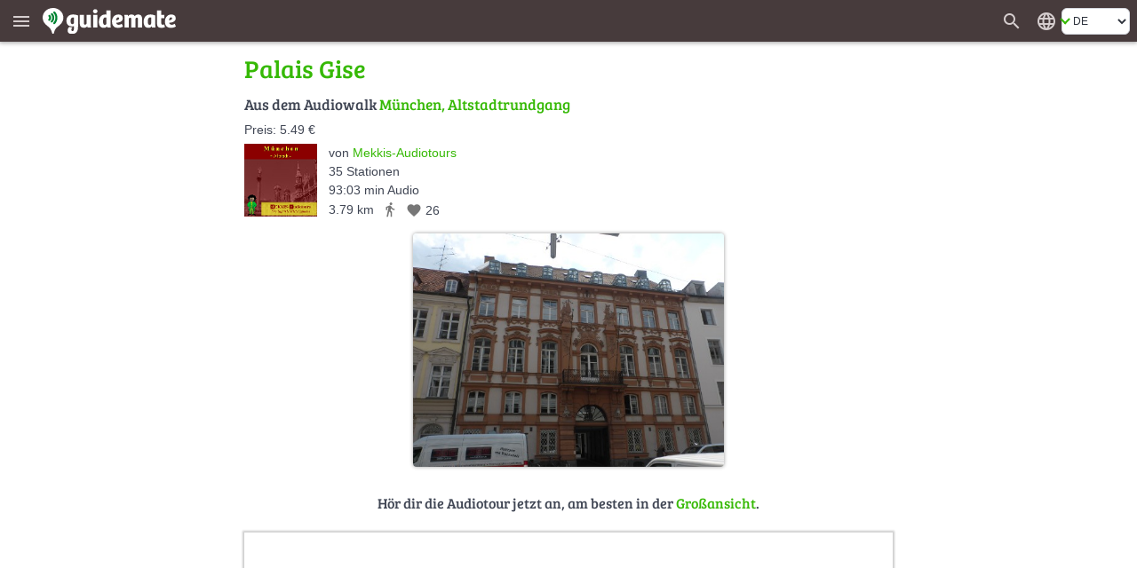

--- FILE ---
content_type: text/html; charset=UTF-8
request_url: https://de.guidemate.com/station/Palais-Gise-5572ff59e4b01b74ea72f5dd
body_size: 11434
content:




<!DOCTYPE html>
<html lang="de">
<head>
    <title>Palais Gise, München, Altstadtrundgang - Audiotour | guidemate</title>
    <link rel="shortcut icon" href="/assets/images/favicons/5ce3ec05b4ce058cd7e3cdf830627ab7-favicon.ico">
<link rel="icon" sizes="16x16 32x32 64x64" href="/assets/images/favicons/5ce3ec05b4ce058cd7e3cdf830627ab7-favicon.ico">
<link rel="icon" type="image/png" sizes="196x196" href="/assets/images/favicons/07300f452f2e177c3ce455fb22ddcfb5-favicon-192.png">
<link rel="icon" type="image/png" sizes="160x160" href="/assets/images/favicons/d94ecc609a31b48690a8ea5997a68039-favicon-160.png">
<link rel="icon" type="image/png" sizes="96x96" href="/assets/images/favicons/75204a222061773837ccd5addb349775-favicon-96.png">
<link rel="icon" type="image/png" sizes="64x64" href="/assets/images/favicons/8edd6bb4cfefe0df07d887d6356fef6f-favicon-64.png">
<link rel="icon" type="image/png" sizes="32x32" href="/assets/images/favicons/89e1a832d7f63c28a7203f0d04230f4c-favicon-32.png">
<link rel="icon" type="image/png" sizes="16x16" href="/assets/images/favicons/76dbac61f59080dabea1b554ec693870-favicon-16.png">


    <meta name="viewport" content="width=device-width, initial-scale=1.0, user-scalable=0" />

    


<meta name="og:site_name" content="guidemate" />
<meta name="fb:admins" content="1086112803" />


    

<script type="text/javascript">
  // I18n-Messages that must be referenced in JS-Code
  // Messages can be added using Html(addJsMsgs())
  msgs = {};
  function msg(key) {
    var message = msgs[key];
    if (typeof message == 'undefined' || message == null) {
      return "UNRESOLVED KEY: " + key;
    }

    var args = arguments;

    if (args.length > 1) {
      return message.replace(/\{(\d+)\}/g, function() {
        return args[parseInt(arguments[1], 10) + 1];
      });
    } else {
      return message;
    }

  }
</script>

<script type="text/javascript">
    msgs['registerConfirm.email']='E-Mail';
msgs['user.vouchers.voucherDetails']='Gutschein-Details';
msgs['user.unconfirmedEmailDialog.link']='Best\u00E4tigungs-Link erneut senden an {0}';
msgs['menu.tourStats']='Tour-Statistiken';
msgs['user.vouchers.forApp']='F\u00FCr die App {0}';
msgs['user.vouchers.discountInPercent']='Reduktion in Prozent';
msgs['user.newsletter.subscribe.button']='Anmelden';
msgs['user.publicData']='\u00D6ffentlich sichtbare Daten';
msgs['user.changeEmail']='E-Mail-Adresse \u00E4ndern';
msgs['feedback.yourName']='Dein Name';
msgs['user.city']='Ort';
msgs['user.sales.guide']='Guide';
msgs['user.dialog.removeAccountQuestion']='M\u00F6chtest du deinen Account wirklich l\u00F6schen? Diese Aktion kann nicht r\u00FCckg\u00E4ngig gemacht werden!';
msgs['registerConfirm.registerButtonTitle']='Registrieren';
msgs['user.vouchers.batchName.description']='Optional. Ist nur f\u00FCr einfacheres Tracking gedacht.';
msgs['feedback.success.title']='Feedback verschickt';
msgs['user.deregistered.text']='Deine Account wurde gel\u00F6scht und du bist jetzt ausgeloggt.';
msgs['menu.changeWebsiteLanguage']='Website in anderer Sprache anzeigen';
msgs['user.sales.noSalesInPeriod']='In diesem Zeitraum sind keine Guides verkauft worden.';
msgs['currentPosition.pleaseWait']='Bitte warten, deine aktuelle Position wird ermittelt...';
msgs['user.payments.inclVAT']='inkl. {0} MwSt.';
msgs['user.vouchers.validFrom']='G\u00FCltig von';
msgs['menu.noLoginWanted']='Weiter ohne Login';
msgs['user.loggedInAs']='Eingeloggt als';
msgs['user.vouchers.downloadRedeemedVouchers']='Eingel\u00F6ste Gutscheincodes herunterladen';
msgs['user.vouchers']='Gutscheine erstellen';
msgs['user.removeAccountWithGuides']='<p>Um deinen Account l\u00F6schen zu k\u00F6nnen, musst du zuerst alle mit diesem Account angelegten Touren l\u00F6schen.<\/p><p>Klicke dazu in der Bearbeitungsansicht der jeweiligen Tour auf das M\u00FClleimer-Symbol.<\/p>';
msgs['menu.language.de']='Deutsch';
msgs['user.photo']='Profilbild';
msgs['user.repeatPassword']='Passwort wiederholen';
msgs['user.aboutMe']='\u00DCber mich';
msgs['user.setPasswordAtFacebook']='Passwort in Facebook \u00E4ndern';
msgs['currentPosition.noPosition']='Deine aktuelle Position konnte leider nicht ermittelt werden.';
msgs['feedback.introduction']='Hast du einen Fehler bemerkt, W\u00FCnsche oder Anregungen zu guidemate? Lass es uns wissen!';
msgs['feedback.success.message']='Vielen Dank f\u00FCr dein Feedback!';
msgs['user.sales.sumFinalPrice']='Summe Endpreis';
msgs['common.error.loadingFromServer']='Fehler beim Laden der Daten vom Server';
msgs['user.contactPerson']='Ansprechpartner';
msgs['user.changeEmailConfirmation.text']='Wir haben eine E-Mail mit einem Best\u00E4tigungslink an deine neue Adresse geschickt.<br \/><br \/>Bitte klicke diesen Link an, damit wir sicher sind, dass dir die angegebene E-Mail-Adresse geh\u00F6rt.';
msgs['common.pagination.goToPage']='Gehe zu Seite {0}';
msgs['registerConfirm.username']='Benutzername';
msgs['menu.loginWithFacebook']='Login mit facebook';
msgs['user.sales.numberOfSales']='Anzahl Verk\u00E4ufe';
msgs['user.sales.halfyear']='Halbjahr';
msgs['menu.login']='Login';
msgs['menu.showMainMenu']='Zeige das Hauptmen\u00FC';
msgs['common.and']='und';
msgs['user.vouchers.downloadUnredeemedVouchers']='Nicht eingel\u00F6ste Gutscheine herunterladen';
msgs['user.newsletter']='Newsletter';
msgs['menu.allGuides']='Alle Touren';
msgs['user.website']='Website';
msgs['user.password']='Passwort';
msgs['menu.registerWithFacebook']='Registrieren mit facebook';
msgs['user.dialog.removeAccount']='Account l\u00F6schen';
msgs['feedback.featureWish']='Feature-Wunsch';
msgs['user.vouchers.downloadMultipleVoucherPdfs']='Ein PDF pro Gutschein (ZIP-Datei)';
msgs['user.viewMyPublicProfile']='Mein \u00F6ffentliches Profil ansehen';
msgs['user.deregistered.title']='Account gel\u00F6scht';
msgs['common.change']='\u00C4ndern';
msgs['common.at']='bei';
msgs['user.vouchers.allRedeemed']='Alle Gutscheine sind bereits eingel\u00F6st';
msgs['login.invalidData']='Ung\u00FCltiger Benutzername oder Passwort!';
msgs['user.sales.aggregation']='Aggregierung';
msgs['user.vouchers.discount']='Reduktion';
msgs['user.payments']='Bezahlte Touren';
msgs['user.payments.noGuidesYet']='Bisher hast du keine Touren gekauft.';
msgs['registerConfirm.registerForRedeemingVoucher']='Der Gutscheincode ist g\u00FCltig. Um den Gutschein einzul\u00F6sen, musst du noch einen Account erstellen, damit du den bezahlten Audioguide dauerhaft nutzen kannst. F\u00FClle einfach diese Felder aus:';
msgs['user.payments.paidOn']='Bezahlt am';
msgs['user.vouchers.numberOfVouchers']='Anzahl Gutscheine';
msgs['feedback.otherFeedback']='Sonstige Anmerkung';
msgs['user.emailaddress']='E-Mail-Adresse';
msgs['menu.registerSuccessfulSubtitle']='Du hast eine E-mail erhalten. Klicke auf den Link in der E-mail, um die Registrierung abzuschlie\u00DFen.';
msgs['user.sales.year']='Jahr';
msgs['menu.forgotPasswordInvalidEMail']='Bitte gib eine g\u00FCltige E-Mail-Adresse an.';
msgs['user.newPassword']='Neues Passwort';
msgs['user.company']='Firma oder Einrichtung';
msgs['user.sales.back']='zur\u00FCck';
msgs['menu.map']='Karte';
msgs['menu.logout']='Logout';
msgs['user.sendConfirmationMailAgain']='Best\u00E4tigungs-Mail erneut zusenden';
msgs['user.vouchers.downloadRedemptionsAsCSV']='Einl\u00F6sungen als CSV-Datei';
msgs['user.unconfirmedEmailaddress']='Unbest\u00E4tigte E-Mail-Adresse';
msgs['login.facebook.failed.noEmail']='Leider hat uns Facebook keine E-mail-Adresse von dir \u00FCbermittelt, daher ist die Registrierung \u00FCber Facebook nicht m\u00F6glich. Bitte nutze die normale Registrierung mit Benutzername\/Passwort.';
msgs['user.wantNewsletter']='Ich m\u00F6chte den Newsletter per E-Mail erhalten.';
msgs['user.changeUsername']='Benutzernamen \u00E4ndern';
msgs['user.createdTours']='Ver\u00F6ffentlichte Guides von';
msgs['buttons.edit']='Bearbeiten';
msgs['menu.myAccount']='Mein Konto';
msgs['buttons.send']='Abschicken';
msgs['menu.forgotPasswordEmailSent']='Wenn zu dieser E-mail-Adresse ein Account existiert, m\u00FCsstest du eine E-mail mit einem Zur\u00FCcksetzen-Link bekommen haben.';
msgs['user.loginData']='Login-Daten';
msgs['feedback.whatReport']='Was m\u00F6chtest du berichten?';
msgs['user.deleteAccountPage.loginFirst']='Daf\u00FCr musst du dich nur ein letztes Mal einloggen. Wenn du deinen Benutzernamen und\/oder dein Passwort vergessen hast, klicke unten einfach auf \"Passwort vergessen\".';
msgs['registerConfirm.acceptTerms']='Ich akzeptiere die <a href=\"{0}\" target=\"_blank\">AGBs<\/a> und die <a href=\"{1}\" target=\"_blank\">Datenschutz-Bestimmungen<\/a>';
msgs['user.sales.allGuides']='Alle Guides';
msgs['registerConfirm.fillOutFields']='F\u00FClle nur noch diese Felder aus, dann bist du fertig!';
msgs['user.viewPublicProfile']='\u00D6ffentliches Profil ansehen';
msgs['feedback.loggedOutMessage']='Wenn du deinen Namen und deine E-mail-Adresse angibst,<br \/> k\u00F6nnen wir dir eine Antwort schicken';
msgs['menu.rememberMe']='Angemeldet bleiben';
msgs['search.whichCity']='Welche Stadt meinst du?';
msgs['user.changeEmailConfirmation.heading']='E-Mail wurde zugeschickt';
msgs['user.sales.forward']='vor';
msgs['buttons.cancel']='Abbrechen';
msgs['menu.forgotPassword']='Passwort vergessen?';
msgs['menu.registerSubtitle']='Als guidemate-Mitglied kannst du Guides kaufen und sie auf mehreren Ger\u00E4ten anh\u00F6ren. Und du kannst deine eigenen Guides erstellen und ver\u00F6ffentlichen.';
msgs['user.unconfirmedEmailDialog.sentAgain']='Der Best\u00E4tigungs-Link wurde erneut an {0} gesendet.';
msgs['user.vouchers.validTo']='G\u00FCltig bis';
msgs['buttons.ok']='OK';
msgs['feedback.yourBrowser']='Dein Browser';
msgs['user.vouchers.allMyVouchers']='Alle meine Gutscheine';
msgs['menu.noLoginQuestion']='Du hast noch keinen Login?';
msgs['user.deleteAccountPage.title']='Account L\u00F6schen';
msgs['menu.homepage']='Homepage';
msgs['user.dialog.invalidEnteredData']='Du hast anscheinend ung\u00FCltige Eingaben gemacht.';
msgs['registerConfirm.newsletter']='Ich m\u00F6chte \u00FCber Neuigkeiten und Angebote per E-mail informiert werden';
msgs['user.passwordWasChanged']='Das Passwort wurde erfolgreich ge\u00E4ndert.';
msgs['user.vouchers.discountPercentageDescription']='Achtung: in der iPhone-App k\u00F6nnen nur 100%-Gutscheine genutzt werden!';
msgs['registerConfirm.password']='Passwort';
msgs['menu.language.en']='English';
msgs['buttons.refresh']='Aktualisieren';
msgs['feedback.optional']='optional';
msgs['menu.or']='oder';
msgs['common.pagination.currentPageIs']='Aktuelle Seite ist {0}';
msgs['user.newsletter.subscribed']='Du bist f\u00FCr unseren <b>Newsletter<\/b> angemeldet';
msgs['user.newsletter.unsubscribe.button']='Abmelden';
msgs['feedback.title']='Feedback';
msgs['user.newsletter.unsubscribe.text']='M\u00F6chtest du dich vom Newsletter abmelden?';
msgs['buttons.remove']='L\u00F6schen';
msgs['user.dialog.changePassword']='Passwort \u00E4ndern';
msgs['user.vouchers.batchName.short']='Name';
msgs['menu.register']='Registrieren';
msgs['buttons.no']='Nein';
msgs['user.setPassword.emailSent']='Wir haben dir eine E-mail mit einem Link zum Setzen des Passworts geschickt.';
msgs['buttons.close']='Schlie\u00DFen';
msgs['buttons.search']='Suche nach Guides';
msgs['user.vouchers.count']='Anzahl';
msgs['user.profilePageOf']='Profilseite von';
msgs['buttons.save']='Speichern';
msgs['user.sales.day']='Tag';
msgs['user.sales.period']='Zeitraum';
msgs['registerConfirm.yourName']='Dein Name';
msgs['user.sales.week']='Woche';
msgs['buttons.create']='Anlegen';
msgs['user.deleteAccountPage.description']='Wenn du einen guidemate-Account erstellt hast (entweder \u00FCber die App oder die Website), dann kannst du ihn hier mit allen zugeh\u00F6rigen Daten l\u00F6schen.';
msgs['user.unconfirmedEmailaddress.description']='wird durch Best\u00E4tigungslink \u00FCbernommen';
msgs['feedback.bug']='Fehler';
msgs['user.vouchers.createVouchers']='Gutscheine erstellen';
msgs['user.vouchers.downloadOneVoucherPdf']='PDF mit einer Seite pro Gutschein';
msgs['common.audiowalk']='Audiowalk';
msgs['currentPosition.title']='Lokalisierung';
msgs['user.deletedName']='anonym';
msgs['user.vouchers.created']='Erstellt';
msgs['user.country']='Land';
msgs['login.facebook.failed.instructions']='<p>Bitte versuch es noch einmal. Versuch dich auch bei Facebook aus- und wieder einzuloggen.<\/p><p>Falls es immer noch nicht funktioniert, schick uns bitte eine Fehlermeldung \u00FCber das <a href=\"javascript:void(0)\" onclick=\"{0}\">Feedback-Formular<\/a>. Wir versuchen dann schnellstm\u00F6glich das Problem zu beheben.<\/p>';
msgs['menu.cancelForgotPassword']='Zur\u00FCck, ich erinnere mich!';
msgs['search.citySelection.title']='Stadt ausw\u00E4hlen';
msgs['user.sales.calendarWeek']='KW';
msgs['user.unconfirmedEmailDialog.text']='Du hast deine E-Mail-Adresse noch nicht best\u00E4tigt. Bitte klicke auf den Link in der Registrierungsbest\u00E4tigungs-E-Mail. Falls du sie nicht bekommen hast, k\u00F6nnen wir sie dir noch einmal zuschicken:';
msgs['menu.forgotPasswordSubtitle']='Kein Problem, wir schicken dir einen neuen Zugang.';
msgs['feedback.currentPage']='Seite, auf der du dich befindest';
msgs['user.noGuidesPublishedYet']='Noch keine Guides ver\u00F6ffentlicht';
msgs['user.sales']='Meine Verk\u00E4ufe';
msgs['user.vouchers.details']='Details';
msgs['user.vouchers.validForGuide']='G\u00FCltig f\u00FCr den Guide';
msgs['menu.myGuides']='Meine Touren';
msgs['user.username']='Benutzername';
msgs['user.sales.periodTo']='bis';
msgs['user.unconfirmedEmailDialog.goToAccount']='Wenn du eine andere E-mail verwenden m\u00F6chtest, kannst du sie in den <a href=\"{0}\">Einstellungen<\/a> \u00E4ndern.';
msgs['registerConfirm.title']='Registrierung abschlie\u00DFen';
msgs['user.company.description']='Privatpersonen: bitte leer lassen';
msgs['common.pagination.previousPage']='Vorherige Seite';
msgs['menu.registerHeading']='Werde ein';
msgs['registerConfirm.wantsPaidTours']='Ich m\u00F6chte \u00FCber diese Plattform selbst Audioguides verkaufen';
msgs['user.removeAccountNoGuides']='Klicke auf den Button, um deinen Account und alle zugeh\u00F6rigen Daten unwiderruflich zu l\u00F6schen.<br \/><br \/>Von dir verfasste <i>Kommentare<\/i> werden dabei nicht gel\u00F6scht, sondern als anonym verfasst angezeigt. Wenn du das nicht m\u00F6chtest, kannst du deine Kommentare auch vorher einzeln l\u00F6schen.';
msgs['buttons.yes']='Ja';
msgs['user.unconfirmedEmailDialog.title']='Unbest\u00E4tigte E-Mail-Adresse';
msgs['user.accountData']='Account';
msgs['feedback.reallyDiscard']='M\u00F6chtest du deine Nachricht wirklich verwerfen?';
msgs['user.sales.month']='Monat';
msgs['user.setPassword']='Passwort festlegen';
msgs['user.newsletter.subscribe.text']='M\u00F6chtest du dich f\u00FCr den Newsletter anmelden?';
msgs['common.error']='Fehler';
msgs['user.sales.sumOwnShare']='Summe eigener Anteil (ohne USt.)';
msgs['menu.forgotPasswordSentTitle']='E-Mail gesendet';
msgs['user.vouchers.numberOfRedeemedVouchers']='Anzahl eingel\u00F6ster Gutscheine';
msgs['user.emailaddress.description']='wird nicht ver\u00F6ffentlicht';
msgs['user.vouchers.noVouchersCreated']='Du hast noch keine Gutscheine erstellt.';
msgs['common.pagination.nextPage']='N\u00E4chste Seite';
msgs['login.facebook.waitingText']='Verbindung zu Facebook wird hergestellt...';
msgs['feedback.yourMessage']='Deine Nachricht:';
msgs['registerConfirm.company']='Firma\/Einrichtung\/Beh\u00F6rde';
msgs['login.facebook.failed.title']='Login \u00FCber Facebook fehlgeschlagen';
msgs['user.changeEmailConfirmation.title']='E-Mail-\u00C4nderung';
msgs['user.vouchers.validDescription']='leer lassen f\u00FCr keine Beschr\u00E4nkung';
msgs['user.name']='Name';
msgs['user.profileOf']='Profil von';
msgs['user.loginRequired']='F\u00FCr diese Seite ist ein Login erforderlich';
msgs['user.vouchers.downloadVoucherCodes']='Gutscheincodes als Textdatei';
msgs['user.newsletter.notSubscribed']='Du bist <b>nicht<\/b> f\u00FCr unseren <b>Newsletter<\/b> angemeldet';
msgs['search.invalidCity']='Diese Stadt konnte nicht gefunden werden';
msgs['user.oldPassword']='Altes Passwort';
msgs['user.vouchers.batchName']='Name f\u00FCr diese Charge';
msgs['registerConfirm.repeatPassword']='Wiederholung Passwort';
msgs['feedback.messageNotEmpty']='Bitte gib eine Nachricht ein';
msgs['menu.registerInstruction']='Gib einfach deine E-Mail-Adresse an.';
msgs['menu.registerSuccessful']='Registrierung erfolgreich';
msgs['currentPosition.noBrowserSupport']='Dein Browser unterst\u00FCtzt leider keine Geo-Lokalisierung.';
msgs['registerConfirm.privatePersonLeaveEmpty']='Privatpersonen: bitte leer lassen';
msgs['user.details']='Benutzer-Details';
msgs['user.registeredSince']='Registriert seit';

    gmConfig = {"userLoggedIn":false,"appVariant":{"name":"guidemate","isDefault":true,"allowLinksToGuidemate":true,"allowWebPayment":true,"defaultColor":"#36b905","allowSearch":true,"allowDownload":true},"apiClient":{"name":"webClient","password":"i2lDl61HUEYe","urlPrefix":"/api/v1/","apiKeyParams":{"client":"webClient","apiKey":"i2lDl61HUEYe"}},"baseUrl":"https://de.guidemate.com","iosApp":{"logoUrl":"/assets/images/b496d74bf3d42395eed404410d0eeccf-app-store-badge-de.png","storeUrl":"https://apps.apple.com/de/app/guidemate-audio-travel-guide/id604138249"},"androidApp":{"logoUrl":"/assets/images/dc740ac2faf6587ff1aea7d38b450871-google-play-badge-de.png","storeUrl":"https://play.google.com/store/apps/details?id=com.guidemate"},"authToken":"2b4d517fae8b2fd3bcdbec08896bffead0ade13c-1769656774648-d4827aacb1942a8e1e35355c","authTokenName":"csrfToken","vatPercentage":"19%","recaptchaSiteKey":"6Lew_LgZAAAAAJCSRMoAxxtD1G9KydCOPZ1LXfDV","publicationContractUrl":"/publicationContract","payPalClientId":"AZ2GjRA5qM2xBXG31Xm5ni-87pjzQq7ZnXR9mnQ0fHnEGlIvAqn-DvuWCO78","germanLocale":true,"allMeansOfTransport":[{"key":"WALK","messageKey":"tour.transport.walk","icon":"directions_walk"},{"key":"BIKE","messageKey":"tour.transport.bike","icon":"directions_bike"},{"key":"CAR","messageKey":"tour.transport.car","icon":"directions_car"},{"key":"BUS","messageKey":"tour.transport.bus","icon":"directions_bus"},{"key":"TRAIN","messageKey":"tour.transport.train","icon":"directions_railway"},{"key":"SUBWAY","messageKey":"tour.transport.subway","icon":"directions_subway"},{"key":"TRAM","messageKey":"tour.transport.tram","icon":"directions_transit"}]};
</script>


    <link href="/assets/frontend/a696170c04d46accefe45362c44c3d67-bulma.css" rel="stylesheet" type="text/css"></link>


    <link href="/assets/frontend/de8ad1c22b7501f1a5c4ff9007d1de1c-main.css" rel="stylesheet" type="text/css"></link>

    <style>
    :root {
        --primary-color: #36b905;
        --primary-color-dark: #258103;
        --dark-background: #473b3c;

        --bulma-primary: #36b905;
        --bulma-primary-h: 103.666664deg;
        --bulma-primary-s: 94.73685%;
        --bulma-primary-l: 37.2549%;

        --bulma-info-h: 103.666664deg;
        --bulma-info-s: 94.73685%;
        --bulma-info-l: 37.2549%;

        --bulma-link-h: 103.666664deg;
        --bulma-link-s: 94.73685%;
        --bulma-link-l: 37.2549%;

        --bulma-link-text: #36b905;

        --bulma-info-invert-l: 90%;
        --bulma-link-invert-l: 90%;

    }
</style>
    <script src="/assets/frontend/2ad6d79ae0dc28757bc2f97be200d9b8-global.js" type="text/javascript" async></script>
<link href="/assets/frontend/ebfe6308447c158e78419834dab18cdb-global.css" rel="stylesheet" type="text/css"></link>


    <link href="/assets/frontend/099ffc882f196b39a6cf87b3a3492bf2-fonts.css" rel="stylesheet" type="text/css"></link>


    
    


    <meta name="robots" content="index,follow">
    <meta name="og:title" content="Palais Gise, München, Altstadtrundgang - Audiotour | guidemate" />
    <meta name="og:type" content="article" />
    <meta name="keywords" content="Audioguide,Stadtführung,Reiseführer,Audiotour,audio tour,city guide,travel guide,München,Stadtrundgang,city walk,Ortsrundgang" />

    
        
            <meta name="og:url" content="https://de.guidemate.com/station/Palais-Gise-5572ff59e4b01b74ea72f5dd" />
            
                <link rel="canonical" href="https://de.guidemate.com/station/Palais-Gise-5572ff59e4b01b74ea72f5dd" />

                
            

            <meta name="og:description" content="" />
            <meta name="description" content="" />

            
                
                    <meta name="og:image" content="https://guidemate.s3.fr-par.scw.cloud/tourPoints/images/5c8adc8cc6573e0c4bbc0656_1000x1000.jpg" />
                
            
        
    

    
    <meta name="apple-itunes-app" content='app-id=604138249, app-argument=guidemate://guidemate.com/station/5572ff59e4b01b74ea72f5dd'>
	<link href="/assets/frontend/f4f5c6d9e73760fd5f1c75233fc748ad-landingPageStyle.css" rel="stylesheet" type="text/css"></link>


	<script type="text/javascript">
	    msgs['overlayMessages.loginToRate']='Bitte melde dich zum Bewerten an.';
msgs['overlayMessages.loginToComment']='Bitte melde dich zum Kommentieren an.';
msgs['overlayMessages.firstStationWithAudio']='Das ist die erste Station<br \/>mit Audiodaten in diesem Guide';
msgs['overlayMessages.loginToBuy']='Bitte melde dich zum Kaufen an.';
msgs['overlayMessages.addTrackToPlaylistFirst']='Lade erst einen Track in die Playlist.';
msgs['overlayMessages.payFirstToPlayTrack']='Du musst diese Station erst bezahlen,<br \/>um den Audiotrack abspielen zu k\u00F6nnen.';
msgs['overlayMessages.onlyPreview']='Dies ist nur eine Vorschau.<br \/>Bitte bezahle die Station f\u00FCr die volle Version.';
msgs['overlayMessages.noAudioData']='Diese Station hat keine Audiodaten';
msgs['overlayMessages.lastStationWithAudio']='Das ist die letzte Station<br \/>mit Audiodaten in diesem Guide';

    </script>


</head>
<body>

    <div class="header " id="fixedPageHeader" >
        <div class="header-left">
            <button class="menu" type="button" title="Zeige das Hauptmenü" aria-label="Zeige das Hauptmenü"><i class="material-icons" aria-hidden="true">menu</i></button>
            <a href="/" class="homeLink">
                
                    <img class="bigLogo" src="/assets/images/724ef12978a17986967cd4fb97309267-guidemate_logo_with_text_optimized.svg" width="150" height="30" alt="guidemate">
                    <img class="smallLogo" src="/assets/images/b8e60f0dbf5dd2763d542069db18d679-guidemate-logo-flat-optimized.svg" width="24" height="24" alt="guidemate">
                
            </a>
            <gm-loading-spinner></gm-loading-spinner>
        </div>

        <div class="header-right">
            
                <a class="searchButton" href="/guides" aria-label="Suche nach Guides" title="Suche nach Guides"><span class="material-icons" aria-hidden="true">search</span></a>
            
            <gm-user-header-menu username='' user-may-create-paid-tours="false"></gm-user-header-menu>
            
                <div class="languageSwitcher">
                    <span class="material-icons" title='Website in anderer Sprache anzeigen'>language</span>
<div class="b-select b-is-small">
    <select id="languageSwitcher" title='Website in anderer Sprache anzeigen'>
        
            <option value="de"  selected 
                data-url="https://de.guidemate.com/station/Palais-Gise-5572ff59e4b01b74ea72f5dd">DE</option>
        
            <option value="en" 
                data-url="https://en.guidemate.com/station/Palais-Gise-5572ff59e4b01b74ea72f5dd">EN</option>
        
            <option value="fr" 
                data-url="https://fr.guidemate.com/station/Palais-Gise-5572ff59e4b01b74ea72f5dd">FR</option>
        
            <option value="es" 
                data-url="https://es.guidemate.com/station/Palais-Gise-5572ff59e4b01b74ea72f5dd">ES</option>
        
    </select>
</div>

                </div>
            
        </div>
    </div>
    <gm-unconfirmed-email-dialog unconfirmed-email=''></gm-unconfirmed-email-dialog>


<div class='mainBodyContainer headerPresent'>

  <div class="landingWrapper">
    <div class="station-landing-page">

		<h1 class="small">
			Palais Gise
		</h1>

		<div class="tourInfos stationLandingTourInfos">
      
			<h2 class="fromTheGuide">
				Aus dem Audiowalk
				<a href="/guide/Muenchen-Altstadtrundgang-5572f6d2e4b01b74ea72f591">München, Altstadtrundgang</a>
			</h2>

			
			<div class="tourPrice">
				Preis: 5.49 €
			</div>
			

			<a href="/guide/Muenchen-Altstadtrundgang-5572f6d2e4b01b74ea72f591" class="stationLandingGuideImage">
			   





    
    <img src="https://guidemate.s3.fr-par.scw.cloud/tours/images/55730812e4b01b74ea72f648_82x82.png"
         alt="München, Altstadtrundgang" title="München, Altstadtrundgang" 
        
        data-width-height-relation="1.0"
        data-image-width="82"
         width="82" height="82" 
         />
    
    
			  


			</a>

			<div class="infos">

				<div class="author">
				  von
					<a class="no-underline" href="/user/Mekkis-Audiotours" class="showAuthorLink"
					data-authorid="5552edf6e4b01b74ea72ea38">
					
						Mekkis-Audiotours
					
					</a>
				</div>

					<span class="infoItem">
					  35
					  Stationen
					</span>
					<br>

					<span class="infoItem">
					  93:03 min Audio
					</span>
					<br>

					<span class="infoItem lengthTransportLikes">
						
							<span>3.79 km</span>
						

						<span class="meansOfTransport material-icons md-18"
							  title='Verkehrsmittel: Zu Fuß'>directions_walk</span>

						
    <span class="likeInfo"><span class="material-icons md-18" title="Gefällt mir">favorite</span> <span class="numberOfLikes">26</span></span>

					</span>

			    </div>

			</div>

			

    





    
    <img src="https://guidemate.s3.fr-par.scw.cloud/tourPoints/images/5c8adc8cc6573e0c4bbc0656_500x500.jpg"
         alt="Palais Gise" title="Palais Gise" 
        
        data-width-height-relation="1.3333333333333333"
        data-image-width="500"
         width="500" height="375" 
         class="onlyImage"  />
    
    
    





			
				<h3 class="continue">
				  Hör dir die Audiotour jetzt an, am besten in der <a href="/guides/5572f6d2e4b01b74ea72f591?selectedGuideLocale=de&station=5572ff59e4b01b74ea72f5dd">Großansicht</a>.
				</h3>

				<iframe src="/loadingTourPlaceholder"
					  data-src="/tourWidget/5572f6d2e4b01b74ea72f591?embedUrl=https%3A%2F%2Fde.guidemate.com%2Fstation%2FPalais-Gise-5572ff59e4b01b74ea72f5dd&amp;selectedGuideLocale=de&amp;appVariant=guidemate&amp;showOnlyFullScreenTeaser=true&amp;station=5572ff59e4b01b74ea72f5dd"
					  class="tourWidget" title="Guide-Vorschau"></iframe>

				<h3 class="continue">
				  Oder nutze die App, um den Audiowalk vor Ort zu hören:
				</h3>
		    


	  		
<span id="app-teaser" class="anchor"></span>
<div class="app-teaser">
    <span id="continue" class="anchor"></span>

    <img class="imgMobile" src="/assets/images/67f762daf7a16eed391a1f0dbd7c6c93-app_hand_low.jpg" width="820" height="351" aria-hidden="true" alt="">

    <div class="step">
        <div class="stepNumber">1</div>

        <div class="stepRightNow">
            <div class="label first">
                guidemate-App installieren
                <small>Im App-Store &amp; Play-Store verfügbar.</small>
            </div>
            <div class="appStoresButtons">
                
                    
                        <a class="no-underline appStoreButton" href="https://apps.apple.com/de/app/guidemate-audio-travel-guide/id604138249" target="_blank" rel="noopener">
                            <img src="/assets/images/b496d74bf3d42395eed404410d0eeccf-app-store-badge-de.png" width="132" height="39" alt='App im App-Store herunterladen' title='App im App-Store herunterladen'>
                        </a>
                    
                
                
                    
                    <a class="no-underline" href="https://play.google.com/store/apps/details?id=com.guidemate" target="_blank" rel="noopener">
                        <img src="/assets/images/dc740ac2faf6587ff1aea7d38b450871-google-play-badge-de.png" width="140" height="46" alt='App bei Google Play herunterladen' title='App bei Google Play herunterladen'>
                    </a>
                    
                
            </div>
        </div>
    </div>
    <div class="step">
        <div class="stepNumber">2</div>

        <div class="stepRightNow">
            <div class="label">
                <a class="no-underline" href="guidemate://guidemate.com/station/5572ff59e4b01b74ea72f5dd">Audioguide in der App öffnen</a>
                <small>Weitere Touren über eine App verfügbar.</small>
            </div>
        </div>
    </div>

    <div class="step">
        <div class="stepNumber">3</div>

        <div class="stepRightNow">
            <div class="label">
                Vor Ort loslegen!
                <small>Audio, Karte &amp; Infos - auch offline.</small>
            </div>
        </div>
    </div>
</div>

			
				<div class="stationList">
					<h2>Andere Stationen in dieser Audiotour:</h2>
					<p>
						
							<span><a href="/station/Begruessung-5572f902e4b01b74ea72f593">Begrüßung</a>
								
									(1:21 min)
								
								 &bull; 
							</span>
						
							<span><a href="/station/Tourverlauf-5572fa9de4b01b74ea72f5a2">Tourverlauf</a>
								
									(0:59 min)
								
								 &bull; 
							</span>
						
							<span><a href="/station/Geschichte-der-Stadt-5572fb0fe4b01b74ea72f5a5">Geschichte der Stadt</a>
								
									(1:51 min)
								
								 &bull; 
							</span>
						
							<span><a href="/station/Marienplatz-5572fb95e4b01b74ea72f5ad">Marienplatz</a>
								
									(1:55 min)
								
								 &bull; 
							</span>
						
							<span><a href="/station/Fischbrunnen-5572fbd8e4b01b74ea72f5b2">Fischbrunnen</a>
								
									(2:18 min)
								
								 &bull; 
							</span>
						
							<span><a href="/station/Mariensaeule-5572fc3ae4b01b74ea72f5b7">Mariensäule</a>
								
									(1:46 min)
								
								 &bull; 
							</span>
						
							<span><a href="/station/Neues-Rathaus-5572fcbce4b01b74ea72f5bc">Neues Rathaus</a>
								
									(8:29 min)
								
								 &bull; 
							</span>
						
							<span><a href="/station/Glockenspiel-5c8aac89c6573e0c4bbc05c2">Glockenspiel</a>
								
									(0:58 min)
								
								 &bull; 
							</span>
						
							<span><a href="/station/Altes-Rathaus-5572fd54e4b01b74ea72f5c1">Altes Rathaus</a>
								
									(5:19 min)
								
								 &bull; 
							</span>
						
							<span><a href="/station/Frauenkirche-5572fdc6e4b01b74ea72f5c6">Frauenkirche</a>
								
									(3:00 min)
								
								 &bull; 
							</span>
						
							<span><a href="/station/Gunetzrhainerhaus-5572fe49e4b01b74ea72f5cc">Gunetzrhainerhaus</a>
								
									(1:26 min)
								
								 &bull; 
							</span>
						
							<span><a href="/station/Palais-Montgelas-Bayrischer-Hof-5572fea4e4b01b74ea72f5d2">Palais Montgelas, Bayrischer Hof</a>
								
									(4:13 min)
								
								 &bull; 
							</span>
						
							<span><a href="/station/Palais-Portia-5572ff06e4b01b74ea72f5d7">Palais Portia</a>
								
									(1:55 min)
								
								 &bull; 
							</span>
						
							<span><a href="/station/Palais-Neuhaus-Preysing-5572ff9ee4b01b74ea72f5e2">Palais Neuhaus-Preysing</a>
								
									(2:24 min)
								
								 &bull; 
							</span>
						
							<span><a href="/station/Erzbischoefliches-Palais-5572ffeee4b01b74ea72f5e7">Erzbischöfliches Palais</a>
								
									(1:36 min)
								
								 &bull; 
							</span>
						
							<span><a href="/station/Salvatorkirche-55730027e4b01b74ea72f5ec">Salvatorkirche</a>
								
									(7:20 min)
								
								 &bull; 
							</span>
						
							<span><a href="/station/Literaturhaus-5573004be4b01b74ea72f5f1">Literaturhaus</a>
								
									(1:46 min)
								
								 &bull; 
							</span>
						
							<span><a href="/station/Preysing-Palais-55730092e4b01b74ea72f5f6">Preysing Palais</a>
								
									(2:14 min)
								
								 &bull; 
							</span>
						
							<span><a href="/station/Odeonsplatz-557300ede4b01b74ea72f5fb">Odeonsplatz</a>
								
									(1:11 min)
								
								 &bull; 
							</span>
						
							<span><a href="/station/Feldherrnhalle-55730133e4b01b74ea72f600">Feldherrnhalle</a>
								
									(1:10 min)
								
								 &bull; 
							</span>
						
							<span><a href="/station/Theatinerkirche-55730174e4b01b74ea72f605">Theatinerkirche</a>
								
									(2:02 min)
								
								 &bull; 
							</span>
						
							<span><a href="/station/Hofgarten-557301bae4b01b74ea72f60a">Hofgarten</a>
								
									(3:11 min)
								
								 &bull; 
							</span>
						
							<span><a href="/station/Aegyptisches-Museum-5c8ab06bc6573e0c4bbc05fa">Ägyptisches Museum</a>
								
									(1:25 min)
								
								 &bull; 
							</span>
						
							<span><a href="/station/Residenz-5573023be4b01b74ea72f60f">Residenz</a>
								
									(2:28 min)
								
								 &bull; 
							</span>
						
							<span><a href="/station/Residenzstr-23-5c8ab121c6573e0c4bbc0604">Residenzstr. 23</a>
								
									(1:44 min)
								
								 &bull; 
							</span>
						
							<span><a href="/station/Schatzkammer-557303f5e4b01b74ea72f616">Schatzkammer</a>
								
									(1:32 min)
								
								 &bull; 
							</span>
						
							<span><a href="/station/Nationaltheater-55730480e4b01b74ea72f61c">Nationaltheater</a>
								
									(1:23 min)
								
								 &bull; 
							</span>
						
							<span><a href="/station/Alter-Hauptpost-557304d5e4b01b74ea72f623">Alter Hauptpost</a>
								
									(1:54 min)
								
								 &bull; 
							</span>
						
							<span><a href="/station/Alte-Muenze-55730519e4b01b74ea72f628">Alte Münze</a>
								
									(2:26 min)
								
								 &bull; 
							</span>
						
							<span><a href="/station/Alter-Hof-5573059de4b01b74ea72f62e">Alter Hof</a>
								
									(1:44 min)
								
								 &bull; 
							</span>
						
							<span><a href="/station/Hofer-Haus-557305dae4b01b74ea72f633">Hofer Haus</a>
								
									(3:37 min)
								
								 &bull; 
							</span>
						
							<span><a href="/station/Orlandohaus-5c8ab2d6c6573e0c4bbc0620">Orlandohaus</a>
								
									(2:31 min)
								
								 &bull; 
							</span>
						
							<span><a href="/station/Hofbraeuhaus-55730623e4b01b74ea72f639">Hofbräuhaus</a>
								
									(11:14 min)
								
								 &bull; 
							</span>
						
							<span><a href="/station/Schluss-55730666e4b01b74ea72f63f">Schluss</a>
								
									(1:03 min)
								
								
							</span>
						
					</p>
				</div>
			

	  		<br>
        </div>
     </div>

    

<div class="footer">
  
  <div class="footerBoxes">

    <div class="footerBox">
    <div class="footerBoxHeader">Account</div>
    <div class="footerBoxBody">
        
      
        <a href="javascript:void(0)" onclick="showLoginDialog('register'); return false;">Registrieren</a><br>
        <a href="javascript:void(0)" onclick="showLoginDialog(); return false;">Login</a>
      
    
    </div>
</div>
    
    <div class="footerBox">
    <div class="footerBoxHeader">Über uns</div>
    <div class="footerBoxBody">
        
      
        <a href="/pricing">Preise und Bedingungen</a>
        
          <a href="/audiowalk-award">Audiowalk-Award</a>
        
        <a href="/pressInfo">Pressematerial</a><br>
      
      <a href="/technology">Technologie</a>
    
    </div>
</div>
    
    <div class="footerBox">
    <div class="footerBoxHeader">Community</div>
    <div class="footerBoxBody">
        
      
        <a href="/blog">Blog</a>
      
      <a href="/affiliate-program">Partnerprogramm</a>
      <a href="/guidelines">Guidelines</a><br>
      <a href="mailto:missbrauch_melden@guidemate.com">Missbrauch melden</a>
    
    </div>
</div>
    
    <div class="footerBox">
    <div class="footerBoxHeader">Hilfe</div>
    <div class="footerBoxBody">
        
      <a href="/faq">FAQ</a> <br>
      
        <a href="/guideToGuide">Guide zum Guide</a><br>
        
          <a href="/how-to-hoerspaziergang">How to Hörspaziergang</a>
        
        <a href="/tourguides">Ihre Stadtführung als Audioguide</a>
      
      <a href="javascript:void(0)" onclick="window.showFeedbackDialog()">Feedback</a>
    
    </div>
</div>

    
      <div class="footerBox">
    <div class="footerBoxHeader">Überall</div>
    <div class="footerBoxBody">
        
        <a href="https://www.instagram.com/guidemate_audiowalks/" target="_blank" rel="noopener">Instagram</a><br>
        <a href="http://www.facebook.com/guidemate" target="_blank" rel="noopener">Facebook</a><br>
        <a href="http://www.youtube.com/user/guidemate" target="_blank" rel="noopener">YouTube</a><br>
      
    </div>
</div>
    

    <div class="footerBox">
    <div class="footerBoxHeader">Apps</div>
    <div class="footerBoxBody">
        
      <a href="https://play.google.com/store/apps/details?id=com.guidemate" target="_blank" rel="noopener">Android-App</a><br>
      <a href="https://apps.apple.com/de/app/guidemate-audio-travel-guide/id604138249" target="_blank" rel="noopener">iPhone-App</a><br>
    
    </div>
</div>
  </div>
  
  <div class="footerLastLine">
    <a href="/termsAndConditions">AGB</a> |
    <a href="/privacy">Datenschutz</a> |
    <a href="/legalNotice">Impressum</a>
  </div>
</div>


	<script src="/assets/frontend/9c98ff985899303b45e37b149b8fa0b6-landingPage.js" type="text/javascript" async></script>

</div>

<div class="overlayMenuContainer">
    <div class="overlayMenu">
        <img src="/assets/images/b9a895417912bee544df0497de0f23cf-bg_street_small.png" width="493" height="247" class="overlayStreetImage">
        
            <h3>Touren</h3>
            
            
                <a class="menuItem  "
                   href="/guides"><i class="material-icons" aria-hidden="true">search</i><span>Suche</span></a>
            
                <a class="menuItem  "
                   href="/voucher"><i class="material-icons" aria-hidden="true">redeem</i><span>Gutschein einlösen</span></a>
            
                <a class="menuItem  "
                   href="/cities"><i class="material-icons" aria-hidden="true">location_city</i><span>Audiotouren nach Städten</span></a>
            
                <a class="menuItem  "
                   href="/location-independent"><i class="material-icons" aria-hidden="true">playlist_play</i><span>Ortsunabhängige Audiowalks</span></a>
            
                <a class="menuItem  "
                   href="/blog"><i class="material-icons" aria-hidden="true">rss_feed</i><span>Blog</span></a>
            
        
            <h3>Account</h3>
            
            
                <a class="menuItem register "
                   href="#"><i class="material-icons" aria-hidden="true">person_add</i><span>Registrieren</span></a>
            
                <a class="menuItem login "
                   href="#"><i class="material-icons" aria-hidden="true">person</i><span>Login</span></a>
            
        
            <h3>Hilfe</h3>
            
            
                <a class="menuItem  "
                   href="/faq"><i class="material-icons" aria-hidden="true">question_answer</i><span>FAQ</span></a>
            
                <a class="menuItem  "
                   href="/guideToGuide"><i class="material-icons" aria-hidden="true">description</i><span>Guide zum Guide</span></a>
            
                <a class="menuItem  "
                   href="/how-to-hoerspaziergang"><i class="material-icons" aria-hidden="true">description</i><span>How to Hörspaziergang</span></a>
            
                <a class="menuItem feedback "
                   href="#"><i class="material-icons" aria-hidden="true">feedback</i><span>Feedback</span></a>
            
        
            <h3>Über uns</h3>
            
            
                <a class="menuItem  "
                   href="/pricing"><i class="material-icons" aria-hidden="true">info</i><span>Preise und Bedingungen</span></a>
            
                <a class="menuItem  "
                   href="/audiowalk-award"><i class="material-icons" aria-hidden="true">stars</i><span>Audiowalk-Award</span></a>
            
                <a class="menuItem  "
                   href="/affiliate-program"><i class="material-icons" aria-hidden="true">euro</i><span>Partnerprogramm</span></a>
            
                <a class="menuItem  "
                   href="/pressInfo"><i class="material-icons" aria-hidden="true">info</i><span>Pressematerial</span></a>
            
                <a class="menuItem  "
                   href="/technology"><i class="material-icons" aria-hidden="true">info</i><span>Technologie</span></a>
            
                <a class="menuItem  "
                   href="/termsAndConditions"><i class="material-icons" aria-hidden="true">description</i><span>AGB</span></a>
            
                <a class="menuItem  "
                   href="/privacy"><i class="material-icons" aria-hidden="true">description</i><span>Datenschutz</span></a>
            
                <a class="menuItem  "
                   href="/legalNotice"><i class="material-icons" aria-hidden="true">info</i><span>Impressum</span></a>
            
        

    </div>
</div>

</body>
</html>



--- FILE ---
content_type: text/html; charset=UTF-8
request_url: https://de.guidemate.com/tourWidget/5572f6d2e4b01b74ea72f591?embedUrl=https%3A%2F%2Fde.guidemate.com%2Fstation%2FPalais-Gise-5572ff59e4b01b74ea72f5dd&selectedGuideLocale=de&appVariant=guidemate&showOnlyFullScreenTeaser=true&station=5572ff59e4b01b74ea72f5dd
body_size: 15460
content:
<!DOCTYPE html>
<html>
<head>
    <title>München, Altstadtrundgang</title>
    <meta name="robots" content="noindex,follow">

    <link rel="shortcut icon" href="/assets/images/favicons/5ce3ec05b4ce058cd7e3cdf830627ab7-favicon.ico">
<link rel="icon" sizes="16x16 32x32 64x64" href="/assets/images/favicons/5ce3ec05b4ce058cd7e3cdf830627ab7-favicon.ico">
<link rel="icon" type="image/png" sizes="196x196" href="/assets/images/favicons/07300f452f2e177c3ce455fb22ddcfb5-favicon-192.png">
<link rel="icon" type="image/png" sizes="160x160" href="/assets/images/favicons/d94ecc609a31b48690a8ea5997a68039-favicon-160.png">
<link rel="icon" type="image/png" sizes="96x96" href="/assets/images/favicons/75204a222061773837ccd5addb349775-favicon-96.png">
<link rel="icon" type="image/png" sizes="64x64" href="/assets/images/favicons/8edd6bb4cfefe0df07d887d6356fef6f-favicon-64.png">
<link rel="icon" type="image/png" sizes="32x32" href="/assets/images/favicons/89e1a832d7f63c28a7203f0d04230f4c-favicon-32.png">
<link rel="icon" type="image/png" sizes="16x16" href="/assets/images/favicons/76dbac61f59080dabea1b554ec693870-favicon-16.png">

    <link href="/assets/frontend/a696170c04d46accefe45362c44c3d67-bulma.css" rel="stylesheet" type="text/css"></link>


    <style>
    :root {
        --primary-color: #36b905;
        --primary-color-dark: #258103;
        --dark-background: #473b3c;

        --bulma-primary: #36b905;
        --bulma-primary-h: 103.666664deg;
        --bulma-primary-s: 94.73685%;
        --bulma-primary-l: 37.2549%;

        --bulma-info-h: 103.666664deg;
        --bulma-info-s: 94.73685%;
        --bulma-info-l: 37.2549%;

        --bulma-link-h: 103.666664deg;
        --bulma-link-s: 94.73685%;
        --bulma-link-l: 37.2549%;

        --bulma-link-text: #36b905;

        --bulma-info-invert-l: 90%;
        --bulma-link-invert-l: 90%;

    }
</style>

    
<script type="text/javascript">
  // I18n-Messages that must be referenced in JS-Code
  // Messages can be added using Html(addJsMsgs())
  msgs = {};
  function msg(key) {
    var message = msgs[key];
    if (typeof message == 'undefined' || message == null) {
      return "UNRESOLVED KEY: " + key;
    }

    var args = arguments;

    if (args.length > 1) {
      return message.replace(/\{(\d+)\}/g, function() {
        return args[parseInt(arguments[1], 10) + 1];
      });
    } else {
      return message;
    }

  }
</script>

    <script src="/assets/frontend/f826420d8ef1d4b72de2916a29026941-tourWidget.js" type="text/javascript" ></script>
<link href="/assets/frontend/c5915a63660f130c12f40b7dd4c341a6-tourWidget.css" rel="stylesheet" type="text/css"></link>



    
<script type="text/javascript">

    
        var data = {"tour":{"id":"5572f6d2e4b01b74ea72f591","title":"München, Altstadtrundgang","description":"<p>Dieser Audioguide entführt Sie in das Alte München. Erfahren Sie die Geschichte der Stadt. Besuchen Sie den Marien­platz, den Dom, und die Adelspalais. Betrachten Sie die Theatinerkirche und die Feldherrnhalle. An der Residenz und dem ältesten Bürgerhaus Münchens vorbei geht der Weg dann zum weltberühmten Hofbräuhaus.</p><p>Die Audiotour dauert ungefähr 1,5 Stunden, je nachdem, wie schnell Sie sind und ob Sie noch bei den Auslagen der Geschäfte stehen bleiben. </p>","plainTextDescription":"Dieser Audioguide entführt Sie in das Alte München. Erfahren Sie die Geschichte der Stadt. Besuchen Sie den Marien­platz, den Dom, und die Adelspalais. Betrachten Sie die Theatinerkirche und die Feldherrnhalle. An der Residenz und dem ältesten Bürgerhaus Münchens vorbei geht der Weg dann zum weltberühmten Hofbräuhaus.\nDie Audiotour dauert ungefähr 1,5 Stunden, je nachdem, wie schnell Sie sind und ob Sie noch bei den Auslagen der Geschäfte stehen bleiben. \n","fullUrl":"https://guidemate.com/guide/Muenchen-Altstadtrundgang-5572f6d2e4b01b74ea72f591","authorUsername":"Mekkis-Audiotours","authorId":"5552edf6e4b01b74ea72ea38","created":"2015-06-06 13:34:10.810","createdReadable":"6/6/15","language":"de","languageName":"Deutsch","languageTag":"de","otherLanguages":[],"allLanguages":[{"code":"de","languageTag":"de","isCurrent":true,"detailsUrl":"https://de.guidemate.com/guides/5572f6d2e4b01b74ea72f591?selectedGuideLocale=de","widgetUrl":"https://de.guidemate.com/tourWidget/5572f6d2e4b01b74ea72f591?selectedGuideLocale=de&showTourDetails=true","displayName":"Deutsch"}],"city":"München","countryCode":"DE","meansOfTransport":"WALK","presentationMode":"MapCentered","averageRating":0.0,"numberOfRatings":0,"numberOfLikes":26,"isLikedByUser":false,"bounds":{"lowerLeft":{"longitude":11.57209038734436,"latitude":48.136802479381075},"upperRight":{"longitude":11.580061912536621,"latitude":48.14259454019867}},"numberOfComments":0,"numberOfPoints":35,"lengthInMeters":3788,"pointsConnected":true,"withoutGeoLocation":false,"audioLengthInSeconds":5583,"stationFinishedAction":"ask","paidByUser":false,"tourDetailsUrl":"https://de.guidemate.com/guides/5572f6d2e4b01b74ea72f591?selectedGuideLocale=de","landingPageUrl":"https://guidemate.com/guide/Muenchen-Altstadtrundgang-5572f6d2e4b01b74ea72f591","autoPlayOptions":{"skipOneStationAllowed":false,"leaveLinearModeOnReturn":false},"priceText":"5.49 €","fullPrice":{"amount":549000,"currency":"EUR"},"fullPriceFormatted":"5.49 €","applePrice":{"amount":549000,"currency":"USD"},"availableInAppStore":true,"appStoreProductId":"5572f6d2e4b01b74ea72f591","digistore24ProductId":"408533","authorFullName":"Mekkis-Audiotours","authorDetailsUrl":"/user/Mekkis-Audiotours","photo":{"quadraticD":{"url":"https://guidemate.s3.fr-par.scw.cloud/tours/images/55730812e4b01b74ea72f648_300x300.png","width":300,"height":300,"sizeInBytes":80575},"quadraticM":{"url":"https://guidemate.s3.fr-par.scw.cloud/tours/images/55730812e4b01b74ea72f648_150x150.png","width":150,"height":150,"sizeInBytes":26185},"w500":{"url":"https://guidemate.s3.fr-par.scw.cloud/tours/images/55730812e4b01b74ea72f648_500x500.png","width":500,"height":496,"sizeInBytes":174395},"medium":{"url":"https://guidemate.s3.fr-par.scw.cloud/tours/images/55730812e4b01b74ea72f648_200x200.png","width":200,"height":198,"sizeInBytes":38520},"big":{"url":"https://guidemate.s3.fr-par.scw.cloud/tours/images/55730812e4b01b74ea72f648_1000x1000.png","width":1000,"height":992,"sizeInBytes":347466}}},"tourPoints":[{"id":"5572f902e4b01b74ea72f593","tourId":"5572f6d2e4b01b74ea72f591","title":"Begrüßung","authorId":"5552edf6e4b01b74ea72ea38","authorUsername":"Mekkis-Audiotours","location":{"longitude":11.575529649853706,"latitude":48.13706381635009},"connection":{"waypoints":[],"lengthInMeters":12},"description":"<p>Titel 1 des Audioguides gibt Ihnen einen Überblick über die Handhabung der Audiotour.</p>","plainTextDescription":"Titel 1 des Audioguides gibt Ihnen einen Überblick über die Handhabung der Audiotour.\n","shortDescription":"Titel 1 des Audioguides gibt Ihnen einen Überblick über die Handhabung der Audiotour.","positionInTour":0,"numberOfViews":785,"numberOfComments":0,"contentType":"audio","tourRating":0.0,"tourTitle":"München, Altstadtrundgang","audioComments":[],"mustBePaid":true,"paidByUser":false,"extras":{"asList":[{"id":"558d6203e4b00372fb85ec32","title":""}]},"fullPrice":{"amount":200000,"currency":"EUR"},"audioLengthInSeconds":81,"audioPreview":{"url":"https://guidemate.s3.fr-par.scw.cloud/tourPoints/audio/5c8aa8aac6573e0c4bbc0585-b0Raj9rbEi5u673.mp3","lengthInSeconds":30,"sizeInBytes":1204022},"photo":{"quadraticM":{"url":"https://guidemate.s3.fr-par.scw.cloud/tourPoints/images/5c8ad81fc6573e0c4bbc0644_150x150.png","width":150,"height":150,"sizeInBytes":26185},"w500":{"url":"https://guidemate.s3.fr-par.scw.cloud/tourPoints/images/5c8ad81fc6573e0c4bbc0644_500x500.png","width":500,"height":496,"sizeInBytes":174395},"medium":{"url":"https://guidemate.s3.fr-par.scw.cloud/tourPoints/images/5c8ad81fc6573e0c4bbc0644_200x200.png","width":200,"height":198,"sizeInBytes":38520},"big":{"url":"https://guidemate.s3.fr-par.scw.cloud/tourPoints/images/5c8ad81fc6573e0c4bbc0644_1000x1000.png","width":1000,"height":992,"sizeInBytes":347466}}},{"id":"5572fa9de4b01b74ea72f5a2","tourId":"5572f6d2e4b01b74ea72f591","title":"Tourverlauf","authorId":"5552edf6e4b01b74ea72ea38","authorUsername":"Mekkis-Audiotours","location":{"longitude":11.575500816106796,"latitude":48.13716539731293},"connection":{"waypoints":[],"lengthInMeters":10},"description":"","plainTextDescription":"","shortDescription":"","positionInTour":1,"numberOfViews":412,"numberOfComments":0,"contentType":"audio","tourRating":0.0,"tourTitle":"München, Altstadtrundgang","audioComments":[],"mustBePaid":true,"paidByUser":false,"extras":{"asList":[]},"fullPrice":{"amount":200000,"currency":"EUR"},"audioLengthInSeconds":59,"audioPreview":{"url":"https://guidemate.s3.fr-par.scw.cloud/tourPoints/audio/5c8aa94dc6573e0c4bbc05a6-l9TZuZhwpzxWjFi.mp3","lengthInSeconds":30,"sizeInBytes":1204027},"photo":{"quadraticM":{"url":"https://guidemate.s3.fr-par.scw.cloud/tourPoints/images/5c8ad83cc6573e0c4bbc0645_150x150.png","width":150,"height":150,"sizeInBytes":26185},"w500":{"url":"https://guidemate.s3.fr-par.scw.cloud/tourPoints/images/5c8ad83cc6573e0c4bbc0645_500x500.png","width":500,"height":496,"sizeInBytes":174395},"medium":{"url":"https://guidemate.s3.fr-par.scw.cloud/tourPoints/images/5c8ad83cc6573e0c4bbc0645_200x200.png","width":200,"height":198,"sizeInBytes":38520},"big":{"url":"https://guidemate.s3.fr-par.scw.cloud/tourPoints/images/5c8ad83cc6573e0c4bbc0645_1000x1000.png","width":1000,"height":992,"sizeInBytes":347466}}},{"id":"5572fb0fe4b01b74ea72f5a5","tourId":"5572f6d2e4b01b74ea72f591","title":"Geschichte der Stadt","authorId":"5552edf6e4b01b74ea72ea38","authorUsername":"Mekkis-Audiotours","location":{"longitude":11.575637608766556,"latitude":48.13718240203592},"connection":{"waypoints":[],"lengthInMeters":17},"description":"","plainTextDescription":"","shortDescription":"","positionInTour":2,"numberOfViews":374,"numberOfComments":0,"contentType":"audio","tourRating":0.0,"tourTitle":"München, Altstadtrundgang","audioComments":[],"mustBePaid":true,"paidByUser":false,"extras":{"asList":[]},"fullPrice":{"amount":200000,"currency":"EUR"},"audioLengthInSeconds":111,"audioPreview":{"url":"https://guidemate.s3.fr-par.scw.cloud/tourPoints/audio/5c8aa96bc6573e0c4bbc05a9-ScHO71d9XGHtMzD.mp3","lengthInSeconds":30,"sizeInBytes":1204031},"photo":{"quadraticM":{"url":"https://guidemate.s3.fr-par.scw.cloud/tourPoints/images/5c8ad84bc6573e0c4bbc0646_150x150.png","width":150,"height":150,"sizeInBytes":26185},"w500":{"url":"https://guidemate.s3.fr-par.scw.cloud/tourPoints/images/5c8ad84bc6573e0c4bbc0646_500x500.png","width":500,"height":496,"sizeInBytes":174395},"medium":{"url":"https://guidemate.s3.fr-par.scw.cloud/tourPoints/images/5c8ad84bc6573e0c4bbc0646_200x200.png","width":200,"height":198,"sizeInBytes":38520},"big":{"url":"https://guidemate.s3.fr-par.scw.cloud/tourPoints/images/5c8ad84bc6573e0c4bbc0646_1000x1000.png","width":1000,"height":992,"sizeInBytes":347466}}},{"id":"5572fb95e4b01b74ea72f5ad","tourId":"5572f6d2e4b01b74ea72f591","title":"Marienplatz","authorId":"5552edf6e4b01b74ea72ea38","authorUsername":"Mekkis-Audiotours","location":{"longitude":11.575862243771553,"latitude":48.13720969907958},"connection":{"waypoints":[],"lengthInMeters":21},"description":"","plainTextDescription":"","shortDescription":"","positionInTour":3,"numberOfViews":357,"numberOfComments":0,"contentType":"audio","tourRating":0.0,"tourTitle":"München, Altstadtrundgang","audioComments":[],"mustBePaid":true,"paidByUser":false,"extras":{"asList":[]},"fullPrice":{"amount":200000,"currency":"EUR"},"audioLengthInSeconds":115,"audioPreview":{"url":"https://guidemate.s3.fr-par.scw.cloud/tourPoints/audio/5c8aa9b2c6573e0c4bbc05af-s3BK3vjTS6QWFQ5.mp3","lengthInSeconds":30,"sizeInBytes":1204022},"photo":{"quadraticM":{"url":"https://guidemate.s3.fr-par.scw.cloud/tourPoints/images/5c8ad85cc6573e0c4bbc0647_150x150.jpg","width":150,"height":150,"sizeInBytes":9492},"w500":{"url":"https://guidemate.s3.fr-par.scw.cloud/tourPoints/images/5c8ad85cc6573e0c4bbc0647_500x500.jpg","width":500,"height":375,"sizeInBytes":60433},"medium":{"url":"https://guidemate.s3.fr-par.scw.cloud/tourPoints/images/5c8ad85cc6573e0c4bbc0647_200x200.jpg","width":200,"height":150,"sizeInBytes":11829},"big":{"url":"https://guidemate.s3.fr-par.scw.cloud/tourPoints/images/5c8ad85cc6573e0c4bbc0647_1000x1000.jpg","width":1000,"height":750,"sizeInBytes":196085}}},{"id":"5572fbd8e4b01b74ea72f5b2","tourId":"5572f6d2e4b01b74ea72f591","title":"Fischbrunnen","authorId":"5552edf6e4b01b74ea72ea38","authorUsername":"Mekkis-Audiotours","location":{"longitude":11.57614454627037,"latitude":48.13723923356946},"connection":{"waypoints":[],"lengthInMeters":52},"description":"","plainTextDescription":"","shortDescription":"","positionInTour":4,"numberOfViews":273,"numberOfComments":0,"contentType":"audio","tourRating":0.0,"tourTitle":"München, Altstadtrundgang","audioComments":[],"mustBePaid":true,"paidByUser":false,"extras":{"asList":[]},"fullPrice":{"amount":200000,"currency":"EUR"},"audioLengthInSeconds":138,"audioPreview":{"url":"https://guidemate.s3.fr-par.scw.cloud/tourPoints/audio/5c8aaa0bc6573e0c4bbc05b2-ZNawY6LZAiXu2jJ.mp3","lengthInSeconds":30,"sizeInBytes":1204023},"photo":{"quadraticM":{"url":"https://guidemate.s3.fr-par.scw.cloud/tourPoints/images/5c8ad87cc6573e0c4bbc0648_150x150.jpg","width":150,"height":150,"sizeInBytes":10741},"w500":{"url":"https://guidemate.s3.fr-par.scw.cloud/tourPoints/images/5c8ad87cc6573e0c4bbc0648_500x500.jpg","width":500,"height":375,"sizeInBytes":75843},"medium":{"url":"https://guidemate.s3.fr-par.scw.cloud/tourPoints/images/5c8ad87cc6573e0c4bbc0648_200x200.jpg","width":200,"height":150,"sizeInBytes":14261},"big":{"url":"https://guidemate.s3.fr-par.scw.cloud/tourPoints/images/5c8ad87cc6573e0c4bbc0648_1000x1000.jpg","width":1000,"height":750,"sizeInBytes":253352}}},{"id":"5572fc3ae4b01b74ea72f5b7","tourId":"5572f6d2e4b01b74ea72f591","title":"Mariensäule","authorId":"5552edf6e4b01b74ea72ea38","authorUsername":"Mekkis-Audiotours","location":{"longitude":11.575452536344528,"latitude":48.137325151988854},"connection":{"waypoints":[],"lengthInMeters":23},"description":"","plainTextDescription":"","shortDescription":"","positionInTour":5,"numberOfViews":231,"numberOfComments":0,"contentType":"audio","tourRating":0.0,"tourTitle":"München, Altstadtrundgang","audioComments":[],"mustBePaid":true,"paidByUser":false,"extras":{"asList":[]},"fullPrice":{"amount":200000,"currency":"EUR"},"audioLengthInSeconds":106,"audioPreview":{"url":"https://guidemate.s3.fr-par.scw.cloud/tourPoints/audio/5c8aaa2bc6573e0c4bbc05b5-GJX9rqDFYqOpaHE.mp3","lengthInSeconds":30,"sizeInBytes":1204023},"photo":{"quadraticM":{"url":"https://guidemate.s3.fr-par.scw.cloud/tourPoints/images/5c8ad929c6573e0c4bbc064a_150x150.jpg","width":150,"height":150,"sizeInBytes":6863},"w500":{"url":"https://guidemate.s3.fr-par.scw.cloud/tourPoints/images/5c8ad929c6573e0c4bbc064a_500x500.jpg","width":500,"height":500,"sizeInBytes":48056},"medium":{"url":"https://guidemate.s3.fr-par.scw.cloud/tourPoints/images/5c8ad929c6573e0c4bbc064a_200x200.jpg","width":150,"height":200,"sizeInBytes":9104},"big":{"url":"https://guidemate.s3.fr-par.scw.cloud/tourPoints/images/5c8ad929c6573e0c4bbc064a_1000x1000.jpg","width":750,"height":1000,"sizeInBytes":140330}}},{"id":"5572fcbce4b01b74ea72f5bc","tourId":"5572f6d2e4b01b74ea72f591","title":"Neues Rathaus","authorId":"5552edf6e4b01b74ea72ea38","authorUsername":"Mekkis-Audiotours","location":{"longitude":11.57514676451683,"latitude":48.13736632118053},"connection":{"waypoints":[],"routeCopyrights":"Kartendaten © 2015 COWI, GeoBasis-DE/BKG (©2009), Google","lengthInMeters":15},"description":"","plainTextDescription":"","shortDescription":"","positionInTour":6,"numberOfViews":209,"numberOfComments":0,"contentType":"audio","tourRating":0.0,"tourTitle":"München, Altstadtrundgang","audioComments":[],"mustBePaid":true,"paidByUser":false,"extras":{"asList":[]},"fullPrice":{"amount":200000,"currency":"EUR"},"audioLengthInSeconds":509,"audioPreview":{"url":"https://guidemate.s3.fr-par.scw.cloud/tourPoints/audio/5c8aaa6cc6573e0c4bbc05b8-Yxu1WAbL3RG1LpI.mp3","lengthInSeconds":30,"sizeInBytes":1204024},"photo":{"quadraticM":{"url":"https://guidemate.s3.fr-par.scw.cloud/tourPoints/images/5c8ad9ffc6573e0c4bbc064b_150x150.jpg","width":150,"height":150,"sizeInBytes":9543},"w500":{"url":"https://guidemate.s3.fr-par.scw.cloud/tourPoints/images/5c8ad9ffc6573e0c4bbc064b_500x500.jpg","width":500,"height":375,"sizeInBytes":61178},"medium":{"url":"https://guidemate.s3.fr-par.scw.cloud/tourPoints/images/5c8ad9ffc6573e0c4bbc064b_200x200.jpg","width":200,"height":150,"sizeInBytes":12013},"big":{"url":"https://guidemate.s3.fr-par.scw.cloud/tourPoints/images/5c8ad9ffc6573e0c4bbc064b_1000x1000.jpg","width":1000,"height":750,"sizeInBytes":199804}}},{"id":"5c8aac89c6573e0c4bbc05c2","tourId":"5572f6d2e4b01b74ea72f591","title":"Glockenspiel","authorId":"5552edf6e4b01b74ea72ea38","authorUsername":"Mekkis-Audiotours","location":{"longitude":11.575251370668411,"latitude":48.13725146503811},"connection":{"waypoints":[{"id":4,"location":{"longitude":11.57581,"latitude":48.13703},"manual":false},{"id":3,"location":{"longitude":11.576250000000002,"latitude":48.136900000000004},"manual":false},{"id":2,"location":{"longitude":11.576590000000001,"latitude":48.13678},"manual":false},{"id":1,"location":{"longitude":11.57676,"latitude":48.136900000000004},"manual":false},{"id":0,"location":{"longitude":11.57685,"latitude":48.136900000000004},"manual":false}],"routeCopyrights":"Kartendaten © 2019 COWI, GeoBasis-DE/BKG (©2009), Google","lengthInMeters":149},"description":"","plainTextDescription":"","shortDescription":"","positionInTour":7,"numberOfViews":108,"numberOfComments":0,"contentType":"audio","tourRating":0.0,"tourTitle":"München, Altstadtrundgang","audioComments":[],"mustBePaid":true,"paidByUser":false,"extras":{"asList":[]},"fullPrice":{"amount":200000,"currency":"EUR"},"audioLengthInSeconds":58,"audioPreview":{"url":"https://guidemate.s3.fr-par.scw.cloud/tourPoints/audio/5c8aad7cc6573e0c4bbc05cb-n1U3qmGgCBjG1eE.mp3","lengthInSeconds":30,"sizeInBytes":1204027},"photo":{"quadraticM":{"url":"https://guidemate.s3.fr-par.scw.cloud/tourPoints/images/5c8ada18c6573e0c4bbc064c_150x150.jpg","width":150,"height":150,"sizeInBytes":9543},"w500":{"url":"https://guidemate.s3.fr-par.scw.cloud/tourPoints/images/5c8ada18c6573e0c4bbc064c_500x500.jpg","width":500,"height":375,"sizeInBytes":61178},"medium":{"url":"https://guidemate.s3.fr-par.scw.cloud/tourPoints/images/5c8ada18c6573e0c4bbc064c_200x200.jpg","width":200,"height":150,"sizeInBytes":12013},"big":{"url":"https://guidemate.s3.fr-par.scw.cloud/tourPoints/images/5c8ada18c6573e0c4bbc064c_1000x1000.jpg","width":1000,"height":750,"sizeInBytes":199804}}},{"id":"5572fd54e4b01b74ea72f5c1","tourId":"5572f6d2e4b01b74ea72f591","title":"Altes Rathaus","authorId":"5552edf6e4b01b74ea72ea38","authorUsername":"Mekkis-Audiotours","location":{"longitude":11.576845943927765,"latitude":48.136802479381075},"connection":{"waypoints":[{"id":1,"location":{"longitude":11.576568601188683,"latitude":48.13677248157561},"manual":true},{"id":2,"location":{"longitude":11.576154898147593,"latitude":48.13689878274281},"manual":true},{"id":3,"location":{"longitude":11.57581,"latitude":48.13703},"manual":false},{"id":4,"location":{"longitude":11.574840000000002,"latitude":48.1373},"manual":false},{"id":5,"location":{"longitude":11.57403,"latitude":48.137440000000005},"manual":false},{"id":6,"location":{"longitude":11.572970000000002,"latitude":48.137750000000004},"manual":false},{"id":7,"location":{"longitude":11.57267,"latitude":48.137840000000004},"manual":false},{"id":8,"location":{"longitude":11.57277,"latitude":48.13796000000001},"manual":false},{"id":9,"location":{"longitude":11.57296,"latitude":48.13826},"manual":false},{"id":10,"location":{"longitude":11.572940000000001,"latitude":48.13834000000001},"manual":false},{"id":11,"location":{"longitude":11.5729,"latitude":48.13853},"manual":false}],"routeCopyrights":"Kartendaten © 2015 COWI, GeoBasis-DE/BKG (©2009), Google","lengthInMeters":425},"description":"","plainTextDescription":"","shortDescription":"","positionInTour":8,"numberOfViews":207,"numberOfComments":0,"contentType":"audio","tourRating":0.0,"tourTitle":"München, Altstadtrundgang","audioComments":[],"mustBePaid":true,"paidByUser":false,"extras":{"asList":[]},"fullPrice":{"amount":200000,"currency":"EUR"},"audioLengthInSeconds":319,"audioPreview":{"url":"https://guidemate.s3.fr-par.scw.cloud/tourPoints/audio/5c8aadc2c6573e0c4bbc05cf-DgTNhC9ysYVhH3i.mp3","lengthInSeconds":30,"sizeInBytes":1204024},"photo":{"quadraticM":{"url":"https://guidemate.s3.fr-par.scw.cloud/tourPoints/images/5c8ada36c6573e0c4bbc064d_150x150.jpg","width":150,"height":150,"sizeInBytes":8200},"w500":{"url":"https://guidemate.s3.fr-par.scw.cloud/tourPoints/images/5c8ada36c6573e0c4bbc064d_500x500.jpg","width":500,"height":375,"sizeInBytes":49950},"medium":{"url":"https://guidemate.s3.fr-par.scw.cloud/tourPoints/images/5c8ada36c6573e0c4bbc064d_200x200.jpg","width":200,"height":150,"sizeInBytes":10531},"big":{"url":"https://guidemate.s3.fr-par.scw.cloud/tourPoints/images/5c8ada36c6573e0c4bbc064d_1000x1000.jpg","width":1000,"height":750,"sizeInBytes":153684}}},{"id":"5572fdc6e4b01b74ea72f5c6","tourId":"5572f6d2e4b01b74ea72f591","title":"Frauenkirche","authorId":"5552edf6e4b01b74ea72ea38","authorUsername":"Mekkis-Audiotours","location":{"longitude":11.572760939598083,"latitude":48.13852083506813},"connection":{"waypoints":[{"id":0,"location":{"longitude":11.5729,"latitude":48.13853},"manual":false},{"id":1,"location":{"longitude":11.57281,"latitude":48.138920000000006},"manual":false},{"id":2,"location":{"longitude":11.573150000000002,"latitude":48.13904},"manual":false},{"id":3,"location":{"longitude":11.57235,"latitude":48.13928000000001},"manual":false},{"id":4,"location":{"longitude":11.572920000000002,"latitude":48.13998},"manual":false},{"id":5,"location":{"longitude":11.5721,"latitude":48.14021},"manual":false}],"routeCopyrights":"Kartendaten © 2015 COWI, GeoBasis-DE/BKG (©2009), Google","lengthInMeters":305},"description":"","plainTextDescription":"","shortDescription":"","positionInTour":9,"numberOfViews":244,"numberOfComments":0,"contentType":"audio","tourRating":0.0,"tourTitle":"München, Altstadtrundgang","audioComments":[],"mustBePaid":true,"paidByUser":false,"extras":{"asList":[]},"fullPrice":{"amount":200000,"currency":"EUR"},"audioLengthInSeconds":180,"audioPreview":{"url":"https://guidemate.s3.fr-par.scw.cloud/tourPoints/audio/5c8aadf8c6573e0c4bbc05d2-9eelB0JOpUTEUFA.mp3","lengthInSeconds":30,"sizeInBytes":1204043},"photo":{"quadraticM":{"url":"https://guidemate.s3.fr-par.scw.cloud/tourPoints/images/5c8adb3bc6573e0c4bbc0650_150x150.jpg","width":150,"height":150,"sizeInBytes":8482},"w500":{"url":"https://guidemate.s3.fr-par.scw.cloud/tourPoints/images/5c8adb3bc6573e0c4bbc0650_500x500.jpg","width":500,"height":500,"sizeInBytes":73045},"medium":{"url":"https://guidemate.s3.fr-par.scw.cloud/tourPoints/images/5c8adb3bc6573e0c4bbc0650_200x200.jpg","width":150,"height":200,"sizeInBytes":10169},"big":{"url":"https://guidemate.s3.fr-par.scw.cloud/tourPoints/images/5c8adb3bc6573e0c4bbc0650_1000x1000.jpg","width":750,"height":1000,"sizeInBytes":190237}}},{"id":"5572fe49e4b01b74ea72f5cc","tourId":"5572f6d2e4b01b74ea72f591","title":"Gunetzrhainerhaus","authorId":"5552edf6e4b01b74ea72ea38","authorUsername":"Mekkis-Audiotours","location":{"longitude":11.57209038734436,"latitude":48.1401890170267},"connection":{"waypoints":[{"id":0,"location":{"longitude":11.5721,"latitude":48.14021},"manual":false},{"id":2,"location":{"longitude":11.572343091926541,"latitude":48.140430306786975},"manual":true},{"id":7,"location":{"longitude":11.57295047248931,"latitude":48.14027923211321},"manual":true},{"id":6,"location":{"longitude":11.572907439865048,"latitude":48.14009631703722},"manual":true},{"id":4,"location":{"longitude":11.573080000000001,"latitude":48.140240000000006},"manual":false},{"id":5,"location":{"longitude":11.57328,"latitude":48.14018},"manual":false}],"routeCopyrights":"Kartendaten © 2015 COWI, GeoBasis-DE/BKG (©2009), Google","lengthInMeters":146},"description":"","plainTextDescription":"","shortDescription":"","positionInTour":10,"numberOfViews":160,"numberOfComments":0,"contentType":"audio","tourRating":0.0,"tourTitle":"München, Altstadtrundgang","audioComments":[],"mustBePaid":true,"paidByUser":false,"extras":{"asList":[]},"fullPrice":{"amount":200000,"currency":"EUR"},"audioLengthInSeconds":86,"audioPreview":{"url":"https://guidemate.s3.fr-par.scw.cloud/tourPoints/audio/5c8aae1ec6573e0c4bbc05d5-9YQf7GOs9t6cp0m.mp3","lengthInSeconds":30,"sizeInBytes":1204028},"photo":{"quadraticM":{"url":"https://guidemate.s3.fr-par.scw.cloud/tourPoints/images/5c8adbb1c6573e0c4bbc0652_150x150.jpg","width":150,"height":150,"sizeInBytes":8821},"w500":{"url":"https://guidemate.s3.fr-par.scw.cloud/tourPoints/images/5c8adbb1c6573e0c4bbc0652_500x500.jpg","width":500,"height":500,"sizeInBytes":62735},"medium":{"url":"https://guidemate.s3.fr-par.scw.cloud/tourPoints/images/5c8adbb1c6573e0c4bbc0652_200x200.jpg","width":150,"height":200,"sizeInBytes":10654},"big":{"url":"https://guidemate.s3.fr-par.scw.cloud/tourPoints/images/5c8adbb1c6573e0c4bbc0652_1000x1000.jpg","width":750,"height":1000,"sizeInBytes":161316}}},{"id":"5572fea4e4b01b74ea72f5d2","tourId":"5572f6d2e4b01b74ea72f591","title":"Palais Montgelas, Bayrischer Hof","authorId":"5552edf6e4b01b74ea72ea38","authorUsername":"Mekkis-Audiotours","location":{"longitude":11.573318839073181,"latitude":48.14024629269794},"connection":{"waypoints":[{"id":0,"location":{"longitude":11.57328,"latitude":48.14018},"manual":false},{"id":1,"location":{"longitude":11.5738,"latitude":48.14005},"manual":false},{"id":2,"location":{"longitude":11.574300000000001,"latitude":48.14056},"manual":false},{"id":3,"location":{"longitude":11.574340000000001,"latitude":48.14061},"manual":false},{"id":4,"location":{"longitude":11.57454,"latitude":48.14081},"manual":false}],"routeCopyrights":"Kartendaten © 2015 COWI, GeoBasis-DE/BKG (©2009), Google","lengthInMeters":183},"description":"","plainTextDescription":"","shortDescription":"","positionInTour":11,"numberOfViews":145,"numberOfComments":0,"contentType":"audio","tourRating":0.0,"tourTitle":"München, Altstadtrundgang","audioComments":[],"mustBePaid":true,"paidByUser":false,"extras":{"asList":[]},"fullPrice":{"amount":200000,"currency":"EUR"},"audioLengthInSeconds":253,"audioPreview":{"url":"https://guidemate.s3.fr-par.scw.cloud/tourPoints/audio/5c8aae4dc6573e0c4bbc05d8-g9DDy8fIqUe5Rp5.mp3","lengthInSeconds":30,"sizeInBytes":1204027},"photo":{"quadraticM":{"url":"https://guidemate.s3.fr-par.scw.cloud/tourPoints/images/5c8adc60c6573e0c4bbc0654_150x150.jpg","width":150,"height":150,"sizeInBytes":11461},"w500":{"url":"https://guidemate.s3.fr-par.scw.cloud/tourPoints/images/5c8adc60c6573e0c4bbc0654_500x500.jpg","width":500,"height":375,"sizeInBytes":73105},"medium":{"url":"https://guidemate.s3.fr-par.scw.cloud/tourPoints/images/5c8adc60c6573e0c4bbc0654_200x200.jpg","width":200,"height":150,"sizeInBytes":14666},"big":{"url":"https://guidemate.s3.fr-par.scw.cloud/tourPoints/images/5c8adc60c6573e0c4bbc0654_1000x1000.jpg","width":1000,"height":750,"sizeInBytes":231670}}},{"id":"5572ff06e4b01b74ea72f5d7","tourId":"5572f6d2e4b01b74ea72f591","title":"Palais Portia","authorId":"5552edf6e4b01b74ea72ea38","authorUsername":"Mekkis-Audiotours","location":{"longitude":11.574370265007019,"latitude":48.14053982951006},"connection":{"waypoints":[{"id":0,"location":{"longitude":11.574370000000002,"latitude":48.140530000000005},"manual":false},{"id":1,"location":{"longitude":11.574300000000001,"latitude":48.14056},"manual":false},{"id":2,"location":{"longitude":11.574330000000002,"latitude":48.14059},"manual":false},{"id":3,"location":{"longitude":11.57454,"latitude":48.14081},"manual":false},{"id":4,"location":{"longitude":11.57243,"latitude":48.14135},"manual":false}],"routeCopyrights":"Kartendaten © 2015 COWI, GeoBasis-DE/BKG (©2009), Google","lengthInMeters":213},"description":"","plainTextDescription":"","shortDescription":"","positionInTour":12,"numberOfViews":122,"numberOfComments":0,"contentType":"audio","tourRating":0.0,"tourTitle":"München, Altstadtrundgang","audioComments":[],"mustBePaid":true,"paidByUser":false,"extras":{"asList":[]},"fullPrice":{"amount":200000,"currency":"EUR"},"audioLengthInSeconds":115,"audioPreview":{"url":"https://guidemate.s3.fr-par.scw.cloud/tourPoints/audio/5c8aae73c6573e0c4bbc05db-ed2QLbb9BlHxfOo.mp3","lengthInSeconds":30,"sizeInBytes":1204024},"photo":{"quadraticM":{"url":"https://guidemate.s3.fr-par.scw.cloud/tourPoints/images/5c8adc77c6573e0c4bbc0655_150x150.jpg","width":150,"height":150,"sizeInBytes":9653},"w500":{"url":"https://guidemate.s3.fr-par.scw.cloud/tourPoints/images/5c8adc77c6573e0c4bbc0655_500x500.jpg","width":500,"height":375,"sizeInBytes":61119},"medium":{"url":"https://guidemate.s3.fr-par.scw.cloud/tourPoints/images/5c8adc77c6573e0c4bbc0655_200x200.jpg","width":200,"height":150,"sizeInBytes":12033},"big":{"url":"https://guidemate.s3.fr-par.scw.cloud/tourPoints/images/5c8adc77c6573e0c4bbc0655_1000x1000.jpg","width":1000,"height":750,"sizeInBytes":193116}}},{"id":"5572ff59e4b01b74ea72f5dd","tourId":"5572f6d2e4b01b74ea72f591","title":"Palais Gise","authorId":"5552edf6e4b01b74ea72ea38","authorUsername":"Mekkis-Audiotours","location":{"longitude":11.572406888008118,"latitude":48.141309460742825},"connection":{"waypoints":[],"lengthInMeters":156},"description":"","plainTextDescription":"","shortDescription":"","positionInTour":13,"numberOfViews":110,"numberOfComments":0,"contentType":"audio","tourRating":0.0,"tourTitle":"München, Altstadtrundgang","audioComments":[],"mustBePaid":true,"paidByUser":false,"extras":{"asList":[]},"fullPrice":{"amount":200000,"currency":"EUR"},"audioLengthInSeconds":98,"audioPreview":{"url":"https://guidemate.s3.fr-par.scw.cloud/tourPoints/audio/5c8aae94c6573e0c4bbc05de-lKeygBgU1A7EokA.mp3","lengthInSeconds":30,"sizeInBytes":1204022},"photo":{"quadraticM":{"url":"https://guidemate.s3.fr-par.scw.cloud/tourPoints/images/5c8adc8cc6573e0c4bbc0656_150x150.jpg","width":150,"height":150,"sizeInBytes":9368},"w500":{"url":"https://guidemate.s3.fr-par.scw.cloud/tourPoints/images/5c8adc8cc6573e0c4bbc0656_500x500.jpg","width":500,"height":375,"sizeInBytes":57209},"medium":{"url":"https://guidemate.s3.fr-par.scw.cloud/tourPoints/images/5c8adc8cc6573e0c4bbc0656_200x200.jpg","width":200,"height":150,"sizeInBytes":11932},"big":{"url":"https://guidemate.s3.fr-par.scw.cloud/tourPoints/images/5c8adc8cc6573e0c4bbc0656_1000x1000.jpg","width":1000,"height":750,"sizeInBytes":180912}}},{"id":"5572ff9ee4b01b74ea72f5e2","tourId":"5572f6d2e4b01b74ea72f591","title":"Palais Neuhaus-Preysing","authorId":"5552edf6e4b01b74ea72ea38","authorUsername":"Mekkis-Audiotours","location":{"longitude":11.574418544769287,"latitude":48.14091569736759},"connection":{"waypoints":[{"id":0,"location":{"longitude":11.574380000000001,"latitude":48.14085000000001},"manual":false},{"id":1,"location":{"longitude":11.57454,"latitude":48.14081},"manual":false},{"id":2,"location":{"longitude":11.574770000000001,"latitude":48.14112},"manual":false},{"id":3,"location":{"longitude":11.574800000000002,"latitude":48.14115},"manual":false}],"routeCopyrights":"Kartendaten © 2015 COWI, GeoBasis-DE/BKG (©2009), Google","lengthInMeters":69},"description":"","plainTextDescription":"","shortDescription":"","positionInTour":14,"numberOfViews":96,"numberOfComments":0,"contentType":"audio","tourRating":0.0,"tourTitle":"München, Altstadtrundgang","audioComments":[],"mustBePaid":true,"paidByUser":false,"extras":{"asList":[]},"fullPrice":{"amount":200000,"currency":"EUR"},"audioLengthInSeconds":144,"audioPreview":{"url":"https://guidemate.s3.fr-par.scw.cloud/tourPoints/audio/5c8aaebac6573e0c4bbc05e1-2DBeTT7N6n4TF1s.mp3","lengthInSeconds":30,"sizeInBytes":1204034},"photo":{"quadraticM":{"url":"https://guidemate.s3.fr-par.scw.cloud/tourPoints/images/5c8adcefc6573e0c4bbc0658_150x150.jpg","width":150,"height":150,"sizeInBytes":10879},"w500":{"url":"https://guidemate.s3.fr-par.scw.cloud/tourPoints/images/5c8adcefc6573e0c4bbc0658_500x500.jpg","width":500,"height":375,"sizeInBytes":71629},"medium":{"url":"https://guidemate.s3.fr-par.scw.cloud/tourPoints/images/5c8adcefc6573e0c4bbc0658_200x200.jpg","width":200,"height":150,"sizeInBytes":14076},"big":{"url":"https://guidemate.s3.fr-par.scw.cloud/tourPoints/images/5c8adcefc6573e0c4bbc0658_1000x1000.jpg","width":1000,"height":750,"sizeInBytes":225931}}},{"id":"5572ffeee4b01b74ea72f5e7","tourId":"5572f6d2e4b01b74ea72f591","title":"Erzbischöfliches Palais","authorId":"5552edf6e4b01b74ea72ea38","authorUsername":"Mekkis-Audiotours","location":{"longitude":11.574869155883789,"latitude":48.14112689809896},"connection":{"waypoints":[{"id":0,"location":{"longitude":11.574800000000002,"latitude":48.14115},"manual":false},{"id":1,"location":{"longitude":11.57502,"latitude":48.141450000000006},"manual":false},{"id":2,"location":{"longitude":11.57473,"latitude":48.14153},"manual":false}],"routeCopyrights":"Kartendaten © 2015 COWI, GeoBasis-DE/BKG (©2009), Google","lengthInMeters":82},"description":"","plainTextDescription":"","shortDescription":"","positionInTour":15,"numberOfViews":98,"numberOfComments":0,"contentType":"audio","tourRating":0.0,"tourTitle":"München, Altstadtrundgang","audioComments":[],"mustBePaid":true,"paidByUser":false,"extras":{"asList":[]},"fullPrice":{"amount":200000,"currency":"EUR"},"audioLengthInSeconds":96,"audioPreview":{"url":"https://guidemate.s3.fr-par.scw.cloud/tourPoints/audio/5c8aaedbc6573e0c4bbc05e4-fJa2johEUKz4XDy.mp3","lengthInSeconds":30,"sizeInBytes":1204035},"photo":{"quadraticM":{"url":"https://guidemate.s3.fr-par.scw.cloud/tourPoints/images/5c8add0bc6573e0c4bbc0659_150x150.jpg","width":150,"height":150,"sizeInBytes":10466},"w500":{"url":"https://guidemate.s3.fr-par.scw.cloud/tourPoints/images/5c8add0bc6573e0c4bbc0659_500x500.jpg","width":500,"height":375,"sizeInBytes":70297},"medium":{"url":"https://guidemate.s3.fr-par.scw.cloud/tourPoints/images/5c8add0bc6573e0c4bbc0659_200x200.jpg","width":200,"height":150,"sizeInBytes":13542},"big":{"url":"https://guidemate.s3.fr-par.scw.cloud/tourPoints/images/5c8add0bc6573e0c4bbc0659_1000x1000.jpg","width":1000,"height":750,"sizeInBytes":228624}}},{"id":"55730027e4b01b74ea72f5ec","tourId":"5572f6d2e4b01b74ea72f591","title":"Salvatorkirche","authorId":"5552edf6e4b01b74ea72ea38","authorUsername":"Mekkis-Audiotours","location":{"longitude":11.574810147285461,"latitude":48.1416638451981},"connection":{"waypoints":[{"id":0,"location":{"longitude":11.57510550926213,"latitude":48.14162665013339},"manual":true},{"id":2,"location":{"longitude":11.57521,"latitude":48.141920000000006},"manual":false}],"routeCopyrights":"Kartendaten © 2015 COWI, GeoBasis-DE/BKG (©2009), Google","lengthInMeters":65},"description":"","plainTextDescription":"","shortDescription":"","positionInTour":16,"numberOfViews":107,"numberOfComments":0,"contentType":"audio","tourRating":0.0,"tourTitle":"München, Altstadtrundgang","audioComments":[],"mustBePaid":true,"paidByUser":false,"extras":{"asList":[]},"fullPrice":{"amount":200000,"currency":"EUR"},"audioLengthInSeconds":440,"audioPreview":{"url":"https://guidemate.s3.fr-par.scw.cloud/tourPoints/audio/5c8aaf1ac6573e0c4bbc05e7-UE9E3qAlSkNxt3U.mp3","lengthInSeconds":30,"sizeInBytes":1204025},"photo":{"quadraticM":{"url":"https://guidemate.s3.fr-par.scw.cloud/tourPoints/images/5c8add6dc6573e0c4bbc065c_150x150.jpg","width":150,"height":150,"sizeInBytes":7833},"w500":{"url":"https://guidemate.s3.fr-par.scw.cloud/tourPoints/images/5c8add6dc6573e0c4bbc065c_500x500.jpg","width":500,"height":500,"sizeInBytes":61024},"medium":{"url":"https://guidemate.s3.fr-par.scw.cloud/tourPoints/images/5c8add6dc6573e0c4bbc065c_200x200.jpg","width":150,"height":200,"sizeInBytes":9852},"big":{"url":"https://guidemate.s3.fr-par.scw.cloud/tourPoints/images/5c8add6dc6573e0c4bbc065c_1000x1000.jpg","width":750,"height":1000,"sizeInBytes":159061}}},{"id":"5573004be4b01b74ea72f5f1","tourId":"5572f6d2e4b01b74ea72f591","title":"Literaturhaus","authorId":"5552edf6e4b01b74ea72ea38","authorUsername":"Mekkis-Audiotours","location":{"longitude":11.57508909702301,"latitude":48.14194663507905},"connection":{"waypoints":[{"id":0,"location":{"longitude":11.57521,"latitude":48.141920000000006},"manual":false},{"id":1,"location":{"longitude":11.57502,"latitude":48.141450000000006},"manual":false},{"id":2,"location":{"longitude":11.575520000000001,"latitude":48.14132000000001},"manual":false},{"id":3,"location":{"longitude":11.575830000000002,"latitude":48.14125000000001},"manual":false},{"id":4,"location":{"longitude":11.57628,"latitude":48.14114000000001},"manual":false},{"id":5,"location":{"longitude":11.576630000000002,"latitude":48.141040000000004},"manual":false},{"id":6,"location":{"longitude":11.576910000000002,"latitude":48.14161000000001},"manual":false}],"routeCopyrights":"Kartendaten © 2015 COWI, GeoBasis-DE/BKG (©2009), Google","lengthInMeters":266},"description":"","plainTextDescription":"","shortDescription":"","positionInTour":17,"numberOfViews":97,"numberOfComments":0,"contentType":"audio","tourRating":0.0,"tourTitle":"München, Altstadtrundgang","audioComments":[],"mustBePaid":true,"paidByUser":false,"extras":{"asList":[]},"fullPrice":{"amount":200000,"currency":"EUR"},"audioLengthInSeconds":106,"audioPreview":{"url":"https://guidemate.s3.fr-par.scw.cloud/tourPoints/audio/5c8aaf45c6573e0c4bbc05ea-ESOGFsbuktUQOmS.mp3","lengthInSeconds":30,"sizeInBytes":1204024},"photo":{"quadraticM":{"url":"https://guidemate.s3.fr-par.scw.cloud/tourPoints/images/5c8addd4c6573e0c4bbc065f_150x150.jpg","width":150,"height":150,"sizeInBytes":10606},"w500":{"url":"https://guidemate.s3.fr-par.scw.cloud/tourPoints/images/5c8addd4c6573e0c4bbc065f_500x500.jpg","width":500,"height":375,"sizeInBytes":70819},"medium":{"url":"https://guidemate.s3.fr-par.scw.cloud/tourPoints/images/5c8addd4c6573e0c4bbc065f_200x200.jpg","width":200,"height":150,"sizeInBytes":12714},"big":{"url":"https://guidemate.s3.fr-par.scw.cloud/tourPoints/images/5c8addd4c6573e0c4bbc065f_1000x1000.jpg","width":1000,"height":750,"sizeInBytes":244370}}},{"id":"55730092e4b01b74ea72f5f6","tourId":"5572f6d2e4b01b74ea72f591","title":"Preysing Palais","authorId":"5552edf6e4b01b74ea72ea38","authorUsername":"Mekkis-Audiotours","location":{"longitude":11.577014923095703,"latitude":48.14158151367413},"connection":{"waypoints":[{"id":1,"location":{"longitude":11.576910000000002,"latitude":48.14161000000001},"manual":false},{"id":0,"location":{"longitude":11.57722,"latitude":48.142230000000005},"manual":false}],"routeCopyrights":"Kartendaten © 2015 COWI, GeoBasis-DE/BKG (©2009), Google","lengthInMeters":102},"description":"","plainTextDescription":"","shortDescription":"","positionInTour":18,"numberOfViews":103,"numberOfComments":0,"contentType":"audio","tourRating":0.0,"tourTitle":"München, Altstadtrundgang","audioComments":[],"mustBePaid":true,"paidByUser":false,"extras":{"asList":[]},"fullPrice":{"amount":200000,"currency":"EUR"},"audioLengthInSeconds":134,"audioPreview":{"url":"https://guidemate.s3.fr-par.scw.cloud/tourPoints/audio/5c8aaf6cc6573e0c4bbc05ed-u155DGAMq7cFQ8f.mp3","lengthInSeconds":30,"sizeInBytes":1204026},"photo":{"quadraticM":{"url":"https://guidemate.s3.fr-par.scw.cloud/tourPoints/images/5c8adde9c6573e0c4bbc0660_150x150.png","width":150,"height":150,"sizeInBytes":26185},"w500":{"url":"https://guidemate.s3.fr-par.scw.cloud/tourPoints/images/5c8adde9c6573e0c4bbc0660_500x500.png","width":500,"height":496,"sizeInBytes":174395},"medium":{"url":"https://guidemate.s3.fr-par.scw.cloud/tourPoints/images/5c8adde9c6573e0c4bbc0660_200x200.png","width":200,"height":198,"sizeInBytes":38520},"big":{"url":"https://guidemate.s3.fr-par.scw.cloud/tourPoints/images/5c8adde9c6573e0c4bbc0660_1000x1000.png","width":1000,"height":992,"sizeInBytes":347466}}},{"id":"557300ede4b01b74ea72f5fb","tourId":"5572f6d2e4b01b74ea72f591","title":"Odeonsplatz","authorId":"5552edf6e4b01b74ea72ea38","authorUsername":"Mekkis-Audiotours","location":{"longitude":11.577492356300354,"latitude":48.14217930912938},"connection":{"waypoints":[],"lengthInMeters":43},"description":"","plainTextDescription":"","shortDescription":"","positionInTour":19,"numberOfViews":148,"numberOfComments":0,"contentType":"audio","tourRating":0.0,"tourTitle":"München, Altstadtrundgang","audioComments":[],"mustBePaid":true,"paidByUser":false,"extras":{"asList":[]},"fullPrice":{"amount":200000,"currency":"EUR"},"audioLengthInSeconds":71,"audioPreview":{"url":"https://guidemate.s3.fr-par.scw.cloud/tourPoints/audio/5c8aaf8ec6573e0c4bbc05f0-q1OY9RJiK5MxcIO.mp3","lengthInSeconds":30,"sizeInBytes":1204022},"photo":{"quadraticM":{"url":"https://guidemate.s3.fr-par.scw.cloud/tourPoints/images/5c8ade28c6573e0c4bbc0661_150x150.jpg","width":150,"height":150,"sizeInBytes":7700},"w500":{"url":"https://guidemate.s3.fr-par.scw.cloud/tourPoints/images/5c8ade28c6573e0c4bbc0661_500x500.jpg","width":500,"height":375,"sizeInBytes":52314},"medium":{"url":"https://guidemate.s3.fr-par.scw.cloud/tourPoints/images/5c8ade28c6573e0c4bbc0661_200x200.jpg","width":200,"height":150,"sizeInBytes":10049},"big":{"url":"https://guidemate.s3.fr-par.scw.cloud/tourPoints/images/5c8ade28c6573e0c4bbc0661_1000x1000.jpg","width":1000,"height":750,"sizeInBytes":176145}}},{"id":"55730133e4b01b74ea72f600","tourId":"5572f6d2e4b01b74ea72f591","title":"Feldherrnhalle","authorId":"5552edf6e4b01b74ea72ea38","authorUsername":"Mekkis-Audiotours","location":{"longitude":11.577390432357788,"latitude":48.141796291285665},"connection":{"waypoints":[{"id":0,"location":{"longitude":11.5774,"latitude":48.14181000000001},"manual":false},{"id":1,"location":{"longitude":11.577060000000001,"latitude":48.14188},"manual":false},{"id":2,"location":{"longitude":11.57712,"latitude":48.142010000000006},"manual":false}],"routeCopyrights":"Kartendaten © 2015 COWI, GeoBasis-DE/BKG (©2009), Google","lengthInMeters":52},"description":"","plainTextDescription":"","shortDescription":"","positionInTour":20,"numberOfViews":137,"numberOfComments":0,"contentType":"audio","tourRating":0.0,"tourTitle":"München, Altstadtrundgang","audioComments":[],"mustBePaid":true,"paidByUser":false,"extras":{"asList":[]},"fullPrice":{"amount":200000,"currency":"EUR"},"audioLengthInSeconds":70,"audioPreview":{"url":"https://guidemate.s3.fr-par.scw.cloud/tourPoints/audio/5c8aafcec6573e0c4bbc05f3-4G0Oi4PCl4TG7G3.mp3","lengthInSeconds":30,"sizeInBytes":1204025},"photo":{"quadraticM":{"url":"https://guidemate.s3.fr-par.scw.cloud/tourPoints/images/5c8ade3cc6573e0c4bbc0662_150x150.jpg","width":150,"height":150,"sizeInBytes":8108},"w500":{"url":"https://guidemate.s3.fr-par.scw.cloud/tourPoints/images/5c8ade3cc6573e0c4bbc0662_500x500.jpg","width":500,"height":375,"sizeInBytes":54780},"medium":{"url":"https://guidemate.s3.fr-par.scw.cloud/tourPoints/images/5c8ade3cc6573e0c4bbc0662_200x200.jpg","width":200,"height":150,"sizeInBytes":10870},"big":{"url":"https://guidemate.s3.fr-par.scw.cloud/tourPoints/images/5c8ade3cc6573e0c4bbc0662_1000x1000.jpg","width":1000,"height":750,"sizeInBytes":181554}}},{"id":"55730174e4b01b74ea72f605","tourId":"5572f6d2e4b01b74ea72f591","title":"Theatinerkirche","authorId":"5552edf6e4b01b74ea72ea38","authorUsername":"Mekkis-Audiotours","location":{"longitude":11.577009558677673,"latitude":48.142032545620445},"connection":{"waypoints":[{"id":0,"location":{"longitude":11.57712,"latitude":48.142010000000006},"manual":false},{"id":1,"location":{"longitude":11.57726,"latitude":48.14233},"manual":false},{"id":2,"location":{"longitude":11.577390000000001,"latitude":48.142630000000004},"manual":false},{"id":3,"location":{"longitude":11.57745,"latitude":48.14262},"manual":false},{"id":4,"location":{"longitude":11.57754,"latitude":48.142630000000004},"manual":false},{"id":5,"location":{"longitude":11.57764,"latitude":48.14267},"manual":false},{"id":6,"location":{"longitude":11.577820000000001,"latitude":48.142540000000004},"manual":false},{"id":7,"location":{"longitude":11.5782,"latitude":48.14246000000001},"manual":false},{"id":8,"location":{"longitude":11.578270000000002,"latitude":48.142610000000005},"manual":false}],"routeCopyrights":"Kartendaten © 2015 COWI, GeoBasis-DE/BKG (©2009), Google","lengthInMeters":174},"description":"","plainTextDescription":"","shortDescription":"","positionInTour":21,"numberOfViews":115,"numberOfComments":0,"contentType":"audio","tourRating":0.0,"tourTitle":"München, Altstadtrundgang","audioComments":[],"mustBePaid":true,"paidByUser":false,"extras":{"asList":[]},"fullPrice":{"amount":200000,"currency":"EUR"},"audioLengthInSeconds":122,"audioPreview":{"url":"https://guidemate.s3.fr-par.scw.cloud/tourPoints/audio/5c8aaff7c6573e0c4bbc05f6-QNGCSjJUxmkAHRH.mp3","lengthInSeconds":30,"sizeInBytes":1204039},"photo":{"quadraticM":{"url":"https://guidemate.s3.fr-par.scw.cloud/tourPoints/images/5c8ade56c6573e0c4bbc0663_150x150.jpg","width":150,"height":150,"sizeInBytes":8597},"w500":{"url":"https://guidemate.s3.fr-par.scw.cloud/tourPoints/images/5c8ade56c6573e0c4bbc0663_500x500.jpg","width":500,"height":375,"sizeInBytes":52930},"medium":{"url":"https://guidemate.s3.fr-par.scw.cloud/tourPoints/images/5c8ade56c6573e0c4bbc0663_200x200.jpg","width":200,"height":150,"sizeInBytes":11188},"big":{"url":"https://guidemate.s3.fr-par.scw.cloud/tourPoints/images/5c8ade56c6573e0c4bbc0663_1000x1000.jpg","width":1000,"height":750,"sizeInBytes":168000}}},{"id":"557301bae4b01b74ea72f60a","tourId":"5572f6d2e4b01b74ea72f591","title":"Hofgarten","authorId":"5552edf6e4b01b74ea72ea38","authorUsername":"Mekkis-Audiotours","location":{"longitude":11.57833993434906,"latitude":48.14259454019867},"connection":{"waypoints":[],"lengthInMeters":21},"description":"","plainTextDescription":"","shortDescription":"","positionInTour":22,"numberOfViews":150,"numberOfComments":0,"contentType":"audio","tourRating":0.0,"tourTitle":"München, Altstadtrundgang","audioComments":[],"mustBePaid":true,"paidByUser":false,"extras":{"asList":[]},"fullPrice":{"amount":200000,"currency":"EUR"},"audioLengthInSeconds":191,"audioPreview":{"url":"https://guidemate.s3.fr-par.scw.cloud/tourPoints/audio/5c8ab024c6573e0c4bbc05f9-s2WnHKLUeNefeP4.mp3","lengthInSeconds":30,"sizeInBytes":1204020},"photo":{"quadraticM":{"url":"https://guidemate.s3.fr-par.scw.cloud/tourPoints/images/5c8ade6ec6573e0c4bbc0664_150x150.jpg","width":150,"height":150,"sizeInBytes":7335},"w500":{"url":"https://guidemate.s3.fr-par.scw.cloud/tourPoints/images/5c8ade6ec6573e0c4bbc0664_500x500.jpg","width":500,"height":375,"sizeInBytes":43180},"medium":{"url":"https://guidemate.s3.fr-par.scw.cloud/tourPoints/images/5c8ade6ec6573e0c4bbc0664_200x200.jpg","width":200,"height":150,"sizeInBytes":9692},"big":{"url":"https://guidemate.s3.fr-par.scw.cloud/tourPoints/images/5c8ade6ec6573e0c4bbc0664_1000x1000.jpg","width":1000,"height":750,"sizeInBytes":134885}}},{"id":"5c8ab06bc6573e0c4bbc05fa","tourId":"5572f6d2e4b01b74ea72f591","title":"Ägyptisches Museum","authorId":"5552edf6e4b01b74ea72ea38","authorUsername":"Mekkis-Audiotours","location":{"longitude":11.578342616558075,"latitude":48.142408104268625},"connection":{"waypoints":[{"id":0,"location":{"longitude":11.577841790491675,"latitude":48.14250468070835},"manual":true}],"lengthInMeters":144},"description":"","plainTextDescription":"","shortDescription":"","positionInTour":23,"numberOfViews":58,"numberOfComments":0,"contentType":"audio","tourRating":0.0,"tourTitle":"München, Altstadtrundgang","audioComments":[],"mustBePaid":true,"paidByUser":false,"extras":{"asList":[]},"fullPrice":{"amount":200000,"currency":"EUR"},"audioLengthInSeconds":85,"audioPreview":{"url":"https://guidemate.s3.fr-par.scw.cloud/tourPoints/audio/5c8ab0c8c6573e0c4bbc05ff-ESKrGq5BekB5oWg.mp3","lengthInSeconds":30,"sizeInBytes":1204030},"photo":{"quadraticM":{"url":"https://guidemate.s3.fr-par.scw.cloud/tourPoints/images/5c8adeccc6573e0c4bbc0665_150x150.png","width":150,"height":150,"sizeInBytes":26185},"w500":{"url":"https://guidemate.s3.fr-par.scw.cloud/tourPoints/images/5c8adeccc6573e0c4bbc0665_500x500.png","width":500,"height":496,"sizeInBytes":174395},"medium":{"url":"https://guidemate.s3.fr-par.scw.cloud/tourPoints/images/5c8adeccc6573e0c4bbc0665_200x200.png","width":200,"height":198,"sizeInBytes":38520},"big":{"url":"https://guidemate.s3.fr-par.scw.cloud/tourPoints/images/5c8adeccc6573e0c4bbc0665_1000x1000.png","width":1000,"height":992,"sizeInBytes":347466}}},{"id":"5573023be4b01b74ea72f60f","tourId":"5572f6d2e4b01b74ea72f591","title":"Residenz","authorId":"5552edf6e4b01b74ea72ea38","authorUsername":"Mekkis-Audiotours","location":{"longitude":11.577669382095337,"latitude":48.141570774769974},"connection":{"waypoints":[{"id":0,"location":{"longitude":11.577660000000002,"latitude":48.14157},"manual":false}],"routeCopyrights":"Kartendaten © 2015 COWI, GeoBasis-DE/BKG (©2009), Google","lengthInMeters":54},"description":"","plainTextDescription":"","shortDescription":"","positionInTour":24,"numberOfViews":116,"numberOfComments":0,"contentType":"audio","tourRating":0.0,"tourTitle":"München, Altstadtrundgang","audioComments":[],"mustBePaid":true,"paidByUser":false,"extras":{"asList":[]},"fullPrice":{"amount":200000,"currency":"EUR"},"audioLengthInSeconds":148,"audioPreview":{"url":"https://guidemate.s3.fr-par.scw.cloud/tourPoints/audio/5c8ab0ecc6573e0c4bbc0603-s5ipQj7fIQtdrZD.mp3","lengthInSeconds":30,"sizeInBytes":1204019},"photo":{"quadraticM":{"url":"https://guidemate.s3.fr-par.scw.cloud/tourPoints/images/5c8adf12c6573e0c4bbc0666_150x150.png","width":150,"height":150,"sizeInBytes":26185},"w500":{"url":"https://guidemate.s3.fr-par.scw.cloud/tourPoints/images/5c8adf12c6573e0c4bbc0666_500x500.png","width":500,"height":496,"sizeInBytes":174395},"medium":{"url":"https://guidemate.s3.fr-par.scw.cloud/tourPoints/images/5c8adf12c6573e0c4bbc0666_200x200.png","width":200,"height":198,"sizeInBytes":38520},"big":{"url":"https://guidemate.s3.fr-par.scw.cloud/tourPoints/images/5c8adf12c6573e0c4bbc0666_1000x1000.png","width":1000,"height":992,"sizeInBytes":347466}}},{"id":"5c8ab121c6573e0c4bbc0604","tourId":"5572f6d2e4b01b74ea72f591","title":"Residenzstr. 23","authorId":"5552edf6e4b01b74ea72ea38","authorUsername":"Mekkis-Audiotours","location":{"longitude":11.577385962036715,"latitude":48.14113137273595},"connection":{"waypoints":[{"id":3,"location":{"longitude":11.57745,"latitude":48.14056},"manual":false},{"id":4,"location":{"longitude":11.5774431779098,"latitude":48.140394276858316},"manual":true}],"routeCopyrights":"Kartendaten © 2015 COWI, GeoBasis-DE/BKG (©2009), Google","lengthInMeters":136},"description":"","plainTextDescription":"","shortDescription":"","positionInTour":25,"numberOfViews":54,"numberOfComments":0,"contentType":"audio","tourRating":0.0,"tourTitle":"München, Altstadtrundgang","audioComments":[],"mustBePaid":true,"paidByUser":false,"extras":{"asList":[]},"fullPrice":{"amount":200000,"currency":"EUR"},"audioLengthInSeconds":104,"audioPreview":{"url":"https://guidemate.s3.fr-par.scw.cloud/tourPoints/audio/5c8ab152c6573e0c4bbc0608-cbcBfmVfAHpqI5O.mp3","lengthInSeconds":30,"sizeInBytes":1204031},"photo":{"quadraticM":{"url":"https://guidemate.s3.fr-par.scw.cloud/tourPoints/images/5c8adf2ec6573e0c4bbc0667_150x150.jpg","width":150,"height":150,"sizeInBytes":9822},"w500":{"url":"https://guidemate.s3.fr-par.scw.cloud/tourPoints/images/5c8adf2ec6573e0c4bbc0667_500x500.jpg","width":500,"height":375,"sizeInBytes":63885},"medium":{"url":"https://guidemate.s3.fr-par.scw.cloud/tourPoints/images/5c8adf2ec6573e0c4bbc0667_200x200.jpg","width":200,"height":150,"sizeInBytes":13048},"big":{"url":"https://guidemate.s3.fr-par.scw.cloud/tourPoints/images/5c8adf2ec6573e0c4bbc0667_1000x1000.jpg","width":1000,"height":750,"sizeInBytes":203481}}},{"id":"557303f5e4b01b74ea72f616","tourId":"5572f6d2e4b01b74ea72f591","title":"Schatzkammer","authorId":"5552edf6e4b01b74ea72ea38","authorUsername":"Mekkis-Audiotours","location":{"longitude":11.578146815299988,"latitude":48.14026777105818},"connection":{"waypoints":[],"lengthInMeters":67},"description":"","plainTextDescription":"","shortDescription":"","positionInTour":26,"numberOfViews":98,"numberOfComments":0,"contentType":"audio","tourRating":0.0,"tourTitle":"München, Altstadtrundgang","audioComments":[],"mustBePaid":true,"paidByUser":false,"extras":{"asList":[]},"fullPrice":{"amount":200000,"currency":"EUR"},"audioLengthInSeconds":92,"audioPreview":{"url":"https://guidemate.s3.fr-par.scw.cloud/tourPoints/audio/5c8ab183c6573e0c4bbc060c-5b6uxPgb9x20zc2.mp3","lengthInSeconds":30,"sizeInBytes":1204036},"photo":{"quadraticM":{"url":"https://guidemate.s3.fr-par.scw.cloud/tourPoints/images/5c8adf4cc6573e0c4bbc0668_150x150.jpg","width":150,"height":150,"sizeInBytes":9450},"w500":{"url":"https://guidemate.s3.fr-par.scw.cloud/tourPoints/images/5c8adf4cc6573e0c4bbc0668_500x500.jpg","width":500,"height":375,"sizeInBytes":65207},"medium":{"url":"https://guidemate.s3.fr-par.scw.cloud/tourPoints/images/5c8adf4cc6573e0c4bbc0668_200x200.jpg","width":200,"height":150,"sizeInBytes":11725},"big":{"url":"https://guidemate.s3.fr-par.scw.cloud/tourPoints/images/5c8adf4cc6573e0c4bbc0668_1000x1000.jpg","width":1000,"height":750,"sizeInBytes":223275}}},{"id":"55730480e4b01b74ea72f61c","tourId":"5572f6d2e4b01b74ea72f591","title":"Nationaltheater","authorId":"5552edf6e4b01b74ea72ea38","authorUsername":"Mekkis-Audiotours","location":{"longitude":11.578731536865234,"latitude":48.13981314384851},"connection":{"waypoints":[],"lengthInMeters":93},"description":"","plainTextDescription":"","shortDescription":"","positionInTour":27,"numberOfViews":91,"numberOfComments":0,"contentType":"audio","tourRating":0.0,"tourTitle":"München, Altstadtrundgang","audioComments":[],"mustBePaid":true,"paidByUser":false,"extras":{"asList":[]},"fullPrice":{"amount":200000,"currency":"EUR"},"audioLengthInSeconds":83,"audioPreview":{"url":"https://guidemate.s3.fr-par.scw.cloud/tourPoints/audio/5c8ab1eac6573e0c4bbc0612-kWxp69U3WKYD59u.mp3","lengthInSeconds":30,"sizeInBytes":1204026},"photo":{"quadraticM":{"url":"https://guidemate.s3.fr-par.scw.cloud/tourPoints/images/5c8adfbdc6573e0c4bbc0669_150x150.jpg","width":150,"height":150,"sizeInBytes":8816},"w500":{"url":"https://guidemate.s3.fr-par.scw.cloud/tourPoints/images/5c8adfbdc6573e0c4bbc0669_500x500.jpg","width":500,"height":375,"sizeInBytes":61193},"medium":{"url":"https://guidemate.s3.fr-par.scw.cloud/tourPoints/images/5c8adfbdc6573e0c4bbc0669_200x200.jpg","width":200,"height":150,"sizeInBytes":11340},"big":{"url":"https://guidemate.s3.fr-par.scw.cloud/tourPoints/images/5c8adfbdc6573e0c4bbc0669_1000x1000.jpg","width":1000,"height":750,"sizeInBytes":209385}}},{"id":"557304d5e4b01b74ea72f623","tourId":"5572f6d2e4b01b74ea72f591","title":"Alter Hauptpost","authorId":"5552edf6e4b01b74ea72ea38","authorUsername":"Mekkis-Audiotours","location":{"longitude":11.577556729316711,"latitude":48.13951960288123},"connection":{"waypoints":[{"id":0,"location":{"longitude":11.577480000000001,"latitude":48.13953},"manual":false},{"id":1,"location":{"longitude":11.577280000000002,"latitude":48.138870000000004},"manual":false},{"id":2,"location":{"longitude":11.578470000000001,"latitude":48.13868},"manual":false},{"id":3,"location":{"longitude":11.57853,"latitude":48.13877},"manual":false}],"routeCopyrights":"Kartendaten © 2015 COWI, GeoBasis-DE/BKG (©2009), Google","lengthInMeters":188},"description":"","plainTextDescription":"","shortDescription":"","positionInTour":28,"numberOfViews":97,"numberOfComments":0,"contentType":"audio","tourRating":0.0,"tourTitle":"München, Altstadtrundgang","audioComments":[],"mustBePaid":true,"paidByUser":false,"extras":{"asList":[]},"fullPrice":{"amount":200000,"currency":"EUR"},"audioLengthInSeconds":114,"audioPreview":{"url":"https://guidemate.s3.fr-par.scw.cloud/tourPoints/audio/5c8ab238c6573e0c4bbc0615-hhnGFZfZZhKlNWn.mp3","lengthInSeconds":30,"sizeInBytes":1204053},"photo":{"quadraticM":{"url":"https://guidemate.s3.fr-par.scw.cloud/tourPoints/images/5c8adfd0c6573e0c4bbc066a_150x150.jpg","width":150,"height":150,"sizeInBytes":6579},"w500":{"url":"https://guidemate.s3.fr-par.scw.cloud/tourPoints/images/5c8adfd0c6573e0c4bbc066a_500x500.jpg","width":500,"height":375,"sizeInBytes":44936},"medium":{"url":"https://guidemate.s3.fr-par.scw.cloud/tourPoints/images/5c8adfd0c6573e0c4bbc066a_200x200.jpg","width":200,"height":150,"sizeInBytes":8738},"big":{"url":"https://guidemate.s3.fr-par.scw.cloud/tourPoints/images/5c8adfd0c6573e0c4bbc066a_1000x1000.jpg","width":1000,"height":750,"sizeInBytes":151539}}},{"id":"55730519e4b01b74ea72f628","tourId":"5572f6d2e4b01b74ea72f591","title":"Alte Münze","authorId":"5552edf6e4b01b74ea72ea38","authorUsername":"Mekkis-Audiotours","location":{"longitude":11.57858669757843,"latitude":48.13874994481432},"connection":{"waypoints":[],"lengthInMeters":73},"description":"","plainTextDescription":"","shortDescription":"","positionInTour":29,"numberOfViews":91,"numberOfComments":0,"contentType":"audio","tourRating":0.0,"tourTitle":"München, Altstadtrundgang","audioComments":[],"mustBePaid":true,"paidByUser":false,"extras":{"asList":[]},"fullPrice":{"amount":200000,"currency":"EUR"},"audioLengthInSeconds":146,"audioPreview":{"url":"https://guidemate.s3.fr-par.scw.cloud/tourPoints/audio/5c8ab25cc6573e0c4bbc0618-jApPtlumR4q786o.mp3","lengthInSeconds":30,"sizeInBytes":1204022},"photo":{"quadraticM":{"url":"https://guidemate.s3.fr-par.scw.cloud/tourPoints/images/5c8ae0fcc6573e0c4bbc066c_150x150.jpg","width":150,"height":150,"sizeInBytes":9404},"w500":{"url":"https://guidemate.s3.fr-par.scw.cloud/tourPoints/images/5c8ae0fcc6573e0c4bbc066c_500x500.jpg","width":500,"height":500,"sizeInBytes":65902},"medium":{"url":"https://guidemate.s3.fr-par.scw.cloud/tourPoints/images/5c8ae0fcc6573e0c4bbc066c_200x200.jpg","width":150,"height":200,"sizeInBytes":11126},"big":{"url":"https://guidemate.s3.fr-par.scw.cloud/tourPoints/images/5c8ae0fcc6573e0c4bbc066c_1000x1000.jpg","width":750,"height":1000,"sizeInBytes":162137}}},{"id":"5573059de4b01b74ea72f62e","tourId":"5572f6d2e4b01b74ea72f591","title":"Alter Hof","authorId":"5552edf6e4b01b74ea72ea38","authorUsername":"Mekkis-Audiotours","location":{"longitude":11.57810926437378,"latitude":48.13817716853177},"connection":{"waypoints":[{"id":0,"location":{"longitude":11.578080000000002,"latitude":48.138160000000006},"manual":false},{"id":1,"location":{"longitude":11.57773,"latitude":48.1377},"manual":false},{"id":2,"location":{"longitude":11.57759,"latitude":48.137570000000004},"manual":false}],"routeCopyrights":"Kartendaten © 2015 COWI, GeoBasis-DE/BKG (©2009), Google","lengthInMeters":82},"description":"","plainTextDescription":"","shortDescription":"","positionInTour":30,"numberOfViews":90,"numberOfComments":0,"contentType":"audio","tourRating":0.0,"tourTitle":"München, Altstadtrundgang","audioComments":[],"mustBePaid":true,"paidByUser":false,"extras":{"asList":[]},"fullPrice":{"amount":200000,"currency":"EUR"},"audioLengthInSeconds":104,"audioPreview":{"url":"https://guidemate.s3.fr-par.scw.cloud/tourPoints/audio/5c8ab27bc6573e0c4bbc061b-3o18h0HMPCRDtwC.mp3","lengthInSeconds":30,"sizeInBytes":1204020},"photo":{"quadraticM":{"url":"https://guidemate.s3.fr-par.scw.cloud/tourPoints/images/5c8ae116c6573e0c4bbc066d_150x150.jpg","width":150,"height":150,"sizeInBytes":10203},"w500":{"url":"https://guidemate.s3.fr-par.scw.cloud/tourPoints/images/5c8ae116c6573e0c4bbc066d_500x500.jpg","width":500,"height":375,"sizeInBytes":69292},"medium":{"url":"https://guidemate.s3.fr-par.scw.cloud/tourPoints/images/5c8ae116c6573e0c4bbc066d_200x200.jpg","width":200,"height":150,"sizeInBytes":13204},"big":{"url":"https://guidemate.s3.fr-par.scw.cloud/tourPoints/images/5c8ae116c6573e0c4bbc066d_1000x1000.jpg","width":1000,"height":750,"sizeInBytes":236032}}},{"id":"557305dae4b01b74ea72f633","tourId":"5572f6d2e4b01b74ea72f591","title":"Hofer Haus","authorId":"5552edf6e4b01b74ea72ea38","authorUsername":"Mekkis-Audiotours","location":{"longitude":11.577546000480652,"latitude":48.13758648629737},"connection":{"waypoints":[{"id":0,"location":{"longitude":11.57759,"latitude":48.137570000000004},"manual":false},{"id":1,"location":{"longitude":11.57773,"latitude":48.1377},"manual":false},{"id":2,"location":{"longitude":11.57792,"latitude":48.137640000000005},"manual":false},{"id":3,"location":{"longitude":11.57802,"latitude":48.13759},"manual":false},{"id":4,"location":{"longitude":11.57812,"latitude":48.13754},"manual":false},{"id":5,"location":{"longitude":11.57829,"latitude":48.137440000000005},"manual":false},{"id":8,"location":{"longitude":11.579071602516137,"latitude":48.13710167808634},"manual":true},{"id":11,"location":{"longitude":11.579590000000001,"latitude":48.137600000000006},"manual":false},{"id":12,"location":{"longitude":11.579727813491786,"latitude":48.13777789950101},"manual":true}],"routeCopyrights":"Kartendaten © 2015 COWI, GeoBasis-DE/BKG (©2009), Google","lengthInMeters":284},"description":"","plainTextDescription":"","shortDescription":"","positionInTour":31,"numberOfViews":89,"numberOfComments":0,"contentType":"audio","tourRating":0.0,"tourTitle":"München, Altstadtrundgang","audioComments":[],"mustBePaid":true,"paidByUser":false,"extras":{"asList":[]},"fullPrice":{"amount":200000,"currency":"EUR"},"audioLengthInSeconds":217,"audioPreview":{"url":"https://guidemate.s3.fr-par.scw.cloud/tourPoints/audio/5c8ab2a2c6573e0c4bbc061e-pNVPUWKjw5eNsdm.mp3","lengthInSeconds":30,"sizeInBytes":1204025},"photo":{"quadraticM":{"url":"https://guidemate.s3.fr-par.scw.cloud/tourPoints/images/5c8ae12cc6573e0c4bbc066e_150x150.jpg","width":150,"height":150,"sizeInBytes":10655},"w500":{"url":"https://guidemate.s3.fr-par.scw.cloud/tourPoints/images/5c8ae12cc6573e0c4bbc066e_500x500.jpg","width":500,"height":375,"sizeInBytes":67895},"medium":{"url":"https://guidemate.s3.fr-par.scw.cloud/tourPoints/images/5c8ae12cc6573e0c4bbc066e_200x200.jpg","width":200,"height":150,"sizeInBytes":13732},"big":{"url":"https://guidemate.s3.fr-par.scw.cloud/tourPoints/images/5c8ae12cc6573e0c4bbc066e_1000x1000.jpg","width":1000,"height":750,"sizeInBytes":222417}}},{"id":"5c8ab2d6c6573e0c4bbc0620","tourId":"5572f6d2e4b01b74ea72f591","title":"Orlandohaus","authorId":"5552edf6e4b01b74ea72ea38","authorUsername":"Mekkis-Audiotours","location":{"longitude":11.580061912536621,"latitude":48.1381873115371},"connection":{"waypoints":[],"routeCopyrights":"Kartendaten © 2015 COWI, GeoBasis-DE/BKG (©2009), Google","lengthInMeters":42},"description":"","plainTextDescription":"","shortDescription":"","positionInTour":32,"numberOfViews":55,"numberOfComments":0,"contentType":"audio","tourRating":0.0,"tourTitle":"München, Altstadtrundgang","audioComments":[],"mustBePaid":true,"paidByUser":false,"extras":{"asList":[]},"fullPrice":{"amount":200000,"currency":"EUR"},"audioLengthInSeconds":151,"audioPreview":{"url":"https://guidemate.s3.fr-par.scw.cloud/tourPoints/audio/5c8ab36cc6573e0c4bbc062d-dAiIcnwqFzcKdZo.mp3","lengthInSeconds":30,"sizeInBytes":1204033},"photo":{"quadraticM":{"url":"https://guidemate.s3.fr-par.scw.cloud/tourPoints/images/5c8ae149c6573e0c4bbc066f_150x150.jpg","width":150,"height":150,"sizeInBytes":10137},"w500":{"url":"https://guidemate.s3.fr-par.scw.cloud/tourPoints/images/5c8ae149c6573e0c4bbc066f_500x500.jpg","width":500,"height":375,"sizeInBytes":58354},"medium":{"url":"https://guidemate.s3.fr-par.scw.cloud/tourPoints/images/5c8ae149c6573e0c4bbc066f_200x200.jpg","width":200,"height":150,"sizeInBytes":12470},"big":{"url":"https://guidemate.s3.fr-par.scw.cloud/tourPoints/images/5c8ae149c6573e0c4bbc066f_1000x1000.jpg","width":1000,"height":750,"sizeInBytes":181536}}},{"id":"55730623e4b01b74ea72f639","tourId":"5572f6d2e4b01b74ea72f591","title":"Hofbräuhaus","authorId":"5552edf6e4b01b74ea72ea38","authorUsername":"Mekkis-Audiotours","location":{"longitude":11.579900979995728,"latitude":48.13782991979905},"connection":{"waypoints":[],"lengthInMeters":24},"description":"","plainTextDescription":"","shortDescription":"","positionInTour":33,"numberOfViews":125,"numberOfComments":0,"contentType":"audio","tourRating":0.0,"tourTitle":"München, Altstadtrundgang","audioComments":[],"mustBePaid":true,"paidByUser":false,"extras":{"asList":[]},"fullPrice":{"amount":200000,"currency":"EUR"},"audioLengthInSeconds":674,"audioPreview":{"url":"https://guidemate.s3.fr-par.scw.cloud/tourPoints/audio/5c8ab3c5c6573e0c4bbc0631-Re8m1KiXrCj2J9m.mp3","lengthInSeconds":30,"sizeInBytes":1204023},"photo":{"quadraticM":{"url":"https://guidemate.s3.fr-par.scw.cloud/tourPoints/images/5c8ae172c6573e0c4bbc0670_150x150.jpg","width":150,"height":150,"sizeInBytes":9385},"w500":{"url":"https://guidemate.s3.fr-par.scw.cloud/tourPoints/images/5c8ae172c6573e0c4bbc0670_500x500.jpg","width":500,"height":375,"sizeInBytes":57790},"medium":{"url":"https://guidemate.s3.fr-par.scw.cloud/tourPoints/images/5c8ae172c6573e0c4bbc0670_200x200.jpg","width":200,"height":150,"sizeInBytes":12153},"big":{"url":"https://guidemate.s3.fr-par.scw.cloud/tourPoints/images/5c8ae172c6573e0c4bbc0670_1000x1000.jpg","width":1000,"height":750,"sizeInBytes":182129}}},{"id":"55730666e4b01b74ea72f63f","tourId":"5572f6d2e4b01b74ea72f591","title":"Schluss","authorId":"5552edf6e4b01b74ea72ea38","authorUsername":"Mekkis-Audiotours","location":{"longitude":11.579750776290894,"latitude":48.13764018496316},"connection":{"waypoints":[],"lengthInMeters":0},"description":"","plainTextDescription":"","shortDescription":"","positionInTour":34,"numberOfViews":64,"numberOfComments":0,"contentType":"audio","tourRating":0.0,"tourTitle":"München, Altstadtrundgang","audioComments":[],"mustBePaid":true,"paidByUser":false,"extras":{"asList":[]},"fullPrice":{"amount":200000,"currency":"EUR"},"audioLengthInSeconds":63,"audioPreview":{"url":"https://guidemate.s3.fr-par.scw.cloud/tourPoints/audio/5c8ab3e1c6573e0c4bbc0634-HibI45qfwFckWxZ.mp3","lengthInSeconds":30,"sizeInBytes":1204018},"photo":{"quadraticM":{"url":"https://guidemate.s3.fr-par.scw.cloud/tourPoints/images/5c8ae183c6573e0c4bbc0671_150x150.png","width":150,"height":150,"sizeInBytes":24672},"w500":{"url":"https://guidemate.s3.fr-par.scw.cloud/tourPoints/images/5c8ae183c6573e0c4bbc0671_500x500.png","width":500,"height":496,"sizeInBytes":167798},"medium":{"url":"https://guidemate.s3.fr-par.scw.cloud/tourPoints/images/5c8ae183c6573e0c4bbc0671_200x200.png","width":200,"height":198,"sizeInBytes":36716},"big":{"url":"https://guidemate.s3.fr-par.scw.cloud/tourPoints/images/5c8ae183c6573e0c4bbc0671_1000x1000.png","width":1000,"height":992,"sizeInBytes":336275}}}]};
        window.tour = data.tour;
        window.stations = data.tourPoints;
    
    
        window.initialStationId = '5572ff59e4b01b74ea72f5dd';
    

    window.showOnlyFullScreenTeaser = true;

    msgs['tourWidget.purchase.password']='Passwort';
msgs['tourWidget.pause']='Pause';
msgs['tourWidget.showMap']='Karte einblenden';
msgs['tourWidget.previousStation']='Vorherige Station';
msgs['tourWidget.startTour']='Tour starten';
msgs['tourWidget.showSatellite']='Zeige Satellitenkarte';
msgs['tourWidget.purchase.username']='Benutzername';
msgs['tourWidget.guideDetails']='Details zum Guide';
msgs['tourWidget.purchase.startListening']='Jetzt anh\u00F6ren';
msgs['tourWidget.noPreview']='Diese Station hat keine Vorschau';
msgs['tourWidget.purchase.purchaseVoucher']='Geschenkgutschein kaufen';
msgs['tourWidget.purchase.linkToGmDescription']='Du kannst direkt hier bezahlen. Du bekommst dann Login-Daten, die du im Browser oder in der App nutzen kannst:';
msgs['tourWidget.purchaseGuide']='Guide kaufen';
msgs['tourWidget.downloadApp']='Mit der App kannst du diesen Audioguide ganz einfach direkt vor Ort h\u00F6ren. Mit GPS-Funktion und Offline-Nutzungsm\u00F6glichkeit:';
msgs['tourWidget.purchase.voucherRedeemed.text']='Der Guide wurde bezahlt, du kannst ihn dir jetzt anh\u00F6ren.';
msgs['tourWidget.purchase.redeemVoucher']='Gutschein einl\u00F6sen';
msgs['tourWidget.purchase.orBuyInApp']='Oder du kaufst den Guide in der App:';
msgs['tour.transport.walk']='Zu Fu\u00DF';
msgs['tourWidget.purchase.pleaseAcceptTerms']='Bitte akzeptiere die Bedingungen vor der Zahlung';
msgs['tourWidget.appTeaser']='Hol dir die App und h\u00F6r<br \/>den Audioguide vor Ort!';
msgs['tourWidget.downloadTour']='Alternativ kannst du die Audiodateien auch herunterladen und auf einen MP3-Player \u00FCberspielen:';
msgs['tourWidget.purchase.newUserWasCreated']='Es wurde ein neuer Benutzeraccount erstellt, dem diese Zahlung zugeordnet wurde. Die Daten wurden auch an {0} geschickt. Du bist schon eingeloggt. Merke dir bitte folgende Daten:';
msgs['tourWidget.back']='Zur\u00FCck';
msgs['tourWidget.play']='Abspielen';
msgs['tourWidget.embedAsWidget.description']='Du kannst diesen Guide auch als Widget in deine eigene Website einbetten. Wie das geht, erf\u00E4hrst du hier:';
msgs['tourWidget.purchase.thankYou']='Vielen Dank f\u00FCr deinen Kauf!';
msgs['tourWidget.purchase.processing']='Verarbeite Zahlung...';
msgs['tourWidget.purchase.payNow']='Bezahlen';
msgs['tourWidget.onlyPreview']='30 Sekunden reinh\u00F6ren';
msgs['tourWidget.onlyPreview.purchaseApp']='Hat dir das Reinh\u00F6ren gefallen? Um die volle L\u00E4nge zu h\u00F6ren, kannst du den Audioguide \u00FCber die App kaufen. H\u00F6r ihn direkt vor Ort mit GPS-Funktion und Offline-Nutzungsm\u00F6glichkeit:';
msgs['tourWidget.share.affiliate.description']='Du m\u00F6chtest diesen Guide bewerben und eine Provision \u00FCber unser <a href=\"{0}\" target=\"_blank\">Partnerprogramm<\/a> erhalten? Dann verbreite diesen Link. Ersetze darin {1} durch die ID deines Accounts bei Digistore24:';
msgs['tour.transport.subway']='U-Bahn';
msgs['tourWidget.createdOn']='erstellt am';
msgs['tourWidget.purchase.acceptCreateUser']='Ich akzeptiere, dass ein neuer Benutzeraccount erstellt wird, damit der Guide dauerhaft und auch in den Apps genutzt werden kann. Daf\u00FCr wird die E-Mail-Adresse aus dem Zahlungsprozess und ein generiertes Passwort verwendet. Es gelten die <a href=\"{0}\" target=\"_blank\">Datenschutzbedingungen<\/a>.';
msgs['tourWidget.by']='von';
msgs['tourWidget.purchase.voucherCode']='Gutscheincode';
msgs['tourWidget.share.qrCode']='Um dir diese Tour auf dem Smartphone anzusehen, kannst du folgenden QR-Code scannen. Du kannst den QR-Code auch anklicken, um ihn herunterzuladen und auszudrucken.';
msgs['tourWidget.station']='Station';
msgs['tourWidget.purchase.loadingPayPal']='Lade PayPal-Buttons...';
msgs['tourWidget.share']='Teilen';
msgs['tourWidget.purchase.voucherRedeemed.title']='Gutschein wurde eingel\u00F6st';
msgs['tourWidget.purchase.price']='Preis';
msgs['tourWidget.nextStation']='N\u00E4chste Station';
msgs['tourWidget.hideDetails']='Details ausblenden';
msgs['tour.transport.bike']='Fahrrad';
msgs['tourWidget.like']='Gef\u00E4llt mir';
msgs['tourWidget.embedAsWidget.title']='Als Widget einbetten';
msgs['tourWidget.showStreetsMap']='Zeige Stra\u00DFenkarte';
msgs['tourWidget.downloadOnPlayStore']='Android-App im PlayStore herunterladen';
msgs['tourWidget.downloadGuide']='Guide herunterladen';
msgs['tour.transport.tram']='Stra\u00DFenbahn';
msgs['tourWidget.purchase.includingVAT']='(inkl. {0} MwSt.)';
msgs['tourWidget.purchase.payPalError']='Die Transaktion konnte nicht erfolgreich abgeschlossen werden. Bitte versuche es noch einmal.';
msgs['tourWidget.loadingMapView']='Lade Kartenansicht...';
msgs['tourWidget.noStations']='Diese Tour hat noch keine Stationen';
msgs['tourWidget.purchase.doAfterPurchase']='Du kannst dir den Guide jetzt direkt anh\u00F6ren oder du kannst dich mit deinen Login-Daten in der App einloggen - der Guide wird dann auch dort als bezahlt angezeigt.';
msgs['tourWidget.downloadOnAppStore']='iPhone-App im AppStore herunterladen';
msgs['tourWidget.stationDetails']='Details zur Station';
msgs['tourWidget.purchase.title']='Guide kaufen';
msgs['tourWidget.stationList']='Liste der Stationen';
msgs['tourWidget.moreGuidesOnGuidemate']='Mehr Audioguides<br \/>auf <a href=\"https:\/\/guidemate.com\" target=\"_blank\">guidemate.com<\/a>';
msgs['tourWidget.stations']='Stationen';
msgs['tour.transport.train']='Zug';
msgs['tourWidget.purchaseTourAfterPreview']='Du kannst den Guide auch direkt hier kaufen:';
msgs['tourWidget.purchaseApp']='Kaufen kannst du diesen Audioguide \u00FCber die kostenlose App. H\u00F6r ihn dir direkt vor Ort an mit GPS-Funktion und Offline-Nutzungsm\u00F6glichkeit:';
msgs['tourWidget.share.useThisLink']='Bitte nutze diesen Link, um den Guide zu teilen:';
msgs['tourWidget.copyToClipboard']='In die Zwischenablage kopieren';
msgs['tourWidget.noDescription']='Keine Beschreibung vorhanden';
msgs['tourWidget.printView']='Druckansicht';
msgs['tourWidget.fullVersion']='Gro\u00DFansicht';
msgs['tour.transport.car']='Auto';
msgs['tourWidget.purchase.conditions']='Einmal gekaufte Guides kannst du beliebig oft anh\u00F6ren, sowohl auf der Website als auch in den Apps. Du kannst die MP3-Dateien auch herunterladen.';
msgs['tourWidget.languages']='Sprachen';
msgs['tourWidget.download']='MP3-Dateien in Zip-Datei herunterladen';
msgs['tourWidget.purchase.redeem']='Einl\u00F6sen';
msgs['tourWidget.downloadGpxFile']='Route als GPX-Datei herunterladen';
msgs['tour.transport.bus']='Bus';
msgs['tourWidget.purchase.acceptTerms']='Ich akzeptiere die <a href=\"{0}\" target=\"_blank\">allgemeinen Gesch\u00E4ftsbedingungen<\/a> und verzichte auf das gesetzliche Widerrufsrecht, weil die Audiodaten direkt nach der Zahlung zur Verf\u00FCgung gestellt werden';
msgs['tourWidget.close']='Schlie\u00DFen';

</script>


    <script type="text/javascript">
        window.parentUrl = 'https://de.guidemate.com/station/Palais-Gise-5572ff59e4b01b74ea72f5dd';

        gmConfig = {"userLoggedIn":false,"appVariant":{"name":"guidemate","isDefault":true,"allowLinksToGuidemate":true,"allowWebPayment":true,"defaultColor":"#36b905","allowSearch":true,"allowDownload":true},"apiClient":{"name":"webClient","password":"i2lDl61HUEYe","urlPrefix":"/api/v1/","apiKeyParams":{"client":"webClient","apiKey":"i2lDl61HUEYe"}},"baseUrl":"https://de.guidemate.com","iosApp":{"logoUrl":"/assets/images/b496d74bf3d42395eed404410d0eeccf-app-store-badge-de.png","storeUrl":"https://apps.apple.com/de/app/guidemate-audio-travel-guide/id604138249"},"androidApp":{"logoUrl":"/assets/images/dc740ac2faf6587ff1aea7d38b450871-google-play-badge-de.png","storeUrl":"https://play.google.com/store/apps/details?id=com.guidemate"},"authToken":"42e4120c49926676169ac3fc2d0a37c3d5461569-1769656776732-d4827aacb1942a8e1e35355c","authTokenName":"csrfToken","vatPercentage":"19%","recaptchaSiteKey":"6Lew_LgZAAAAAJCSRMoAxxtD1G9KydCOPZ1LXfDV","publicationContractUrl":"/publicationContract","payPalClientId":"AZ2GjRA5qM2xBXG31Xm5ni-87pjzQq7ZnXR9mnQ0fHnEGlIvAqn-DvuWCO78","germanLocale":true,"allMeansOfTransport":[{"key":"WALK","messageKey":"tour.transport.walk","icon":"directions_walk"},{"key":"BIKE","messageKey":"tour.transport.bike","icon":"directions_bike"},{"key":"CAR","messageKey":"tour.transport.car","icon":"directions_car"},{"key":"BUS","messageKey":"tour.transport.bus","icon":"directions_bus"},{"key":"TRAIN","messageKey":"tour.transport.train","icon":"directions_railway"},{"key":"SUBWAY","messageKey":"tour.transport.subway","icon":"directions_subway"},{"key":"TRAM","messageKey":"tour.transport.tram","icon":"directions_transit"}]};
        msgs['registerConfirm.email']='E-Mail';
msgs['user.vouchers.voucherDetails']='Gutschein-Details';
msgs['user.unconfirmedEmailDialog.link']='Best\u00E4tigungs-Link erneut senden an {0}';
msgs['menu.tourStats']='Tour-Statistiken';
msgs['user.vouchers.forApp']='F\u00FCr die App {0}';
msgs['user.vouchers.discountInPercent']='Reduktion in Prozent';
msgs['user.newsletter.subscribe.button']='Anmelden';
msgs['user.publicData']='\u00D6ffentlich sichtbare Daten';
msgs['user.changeEmail']='E-Mail-Adresse \u00E4ndern';
msgs['user.city']='Ort';
msgs['user.sales.guide']='Guide';
msgs['user.dialog.removeAccountQuestion']='M\u00F6chtest du deinen Account wirklich l\u00F6schen? Diese Aktion kann nicht r\u00FCckg\u00E4ngig gemacht werden!';
msgs['registerConfirm.registerButtonTitle']='Registrieren';
msgs['user.vouchers.batchName.description']='Optional. Ist nur f\u00FCr einfacheres Tracking gedacht.';
msgs['user.deregistered.text']='Deine Account wurde gel\u00F6scht und du bist jetzt ausgeloggt.';
msgs['menu.changeWebsiteLanguage']='Website in anderer Sprache anzeigen';
msgs['user.sales.noSalesInPeriod']='In diesem Zeitraum sind keine Guides verkauft worden.';
msgs['user.payments.inclVAT']='inkl. {0} MwSt.';
msgs['user.vouchers.validFrom']='G\u00FCltig von';
msgs['menu.noLoginWanted']='Weiter ohne Login';
msgs['user.loggedInAs']='Eingeloggt als';
msgs['user.vouchers.downloadRedeemedVouchers']='Eingel\u00F6ste Gutscheincodes herunterladen';
msgs['user.vouchers']='Gutscheine erstellen';
msgs['user.removeAccountWithGuides']='<p>Um deinen Account l\u00F6schen zu k\u00F6nnen, musst du zuerst alle mit diesem Account angelegten Touren l\u00F6schen.<\/p><p>Klicke dazu in der Bearbeitungsansicht der jeweiligen Tour auf das M\u00FClleimer-Symbol.<\/p>';
msgs['menu.language.de']='Deutsch';
msgs['user.photo']='Profilbild';
msgs['user.repeatPassword']='Passwort wiederholen';
msgs['user.aboutMe']='\u00DCber mich';
msgs['user.setPasswordAtFacebook']='Passwort in Facebook \u00E4ndern';
msgs['user.sales.sumFinalPrice']='Summe Endpreis';
msgs['common.error.loadingFromServer']='Fehler beim Laden der Daten vom Server';
msgs['user.contactPerson']='Ansprechpartner';
msgs['user.changeEmailConfirmation.text']='Wir haben eine E-Mail mit einem Best\u00E4tigungslink an deine neue Adresse geschickt.<br \/><br \/>Bitte klicke diesen Link an, damit wir sicher sind, dass dir die angegebene E-Mail-Adresse geh\u00F6rt.';
msgs['common.pagination.goToPage']='Gehe zu Seite {0}';
msgs['registerConfirm.username']='Benutzername';
msgs['menu.loginWithFacebook']='Login mit facebook';
msgs['user.sales.numberOfSales']='Anzahl Verk\u00E4ufe';
msgs['user.sales.halfyear']='Halbjahr';
msgs['menu.login']='Login';
msgs['menu.showMainMenu']='Zeige das Hauptmen\u00FC';
msgs['common.and']='und';
msgs['user.vouchers.downloadUnredeemedVouchers']='Nicht eingel\u00F6ste Gutscheine herunterladen';
msgs['user.newsletter']='Newsletter';
msgs['menu.allGuides']='Alle Touren';
msgs['user.website']='Website';
msgs['user.password']='Passwort';
msgs['menu.registerWithFacebook']='Registrieren mit facebook';
msgs['user.dialog.removeAccount']='Account l\u00F6schen';
msgs['user.vouchers.downloadMultipleVoucherPdfs']='Ein PDF pro Gutschein (ZIP-Datei)';
msgs['user.viewMyPublicProfile']='Mein \u00F6ffentliches Profil ansehen';
msgs['user.deregistered.title']='Account gel\u00F6scht';
msgs['common.change']='\u00C4ndern';
msgs['common.at']='bei';
msgs['user.vouchers.allRedeemed']='Alle Gutscheine sind bereits eingel\u00F6st';
msgs['login.invalidData']='Ung\u00FCltiger Benutzername oder Passwort!';
msgs['user.sales.aggregation']='Aggregierung';
msgs['user.vouchers.discount']='Reduktion';
msgs['user.payments']='Bezahlte Touren';
msgs['user.payments.noGuidesYet']='Bisher hast du keine Touren gekauft.';
msgs['registerConfirm.registerForRedeemingVoucher']='Der Gutscheincode ist g\u00FCltig. Um den Gutschein einzul\u00F6sen, musst du noch einen Account erstellen, damit du den bezahlten Audioguide dauerhaft nutzen kannst. F\u00FClle einfach diese Felder aus:';
msgs['user.payments.paidOn']='Bezahlt am';
msgs['user.vouchers.numberOfVouchers']='Anzahl Gutscheine';
msgs['user.emailaddress']='E-Mail-Adresse';
msgs['menu.registerSuccessfulSubtitle']='Du hast eine E-mail erhalten. Klicke auf den Link in der E-mail, um die Registrierung abzuschlie\u00DFen.';
msgs['user.sales.year']='Jahr';
msgs['menu.forgotPasswordInvalidEMail']='Bitte gib eine g\u00FCltige E-Mail-Adresse an.';
msgs['user.newPassword']='Neues Passwort';
msgs['user.company']='Firma oder Einrichtung';
msgs['user.sales.back']='zur\u00FCck';
msgs['menu.map']='Karte';
msgs['menu.logout']='Logout';
msgs['user.sendConfirmationMailAgain']='Best\u00E4tigungs-Mail erneut zusenden';
msgs['user.vouchers.downloadRedemptionsAsCSV']='Einl\u00F6sungen als CSV-Datei';
msgs['user.unconfirmedEmailaddress']='Unbest\u00E4tigte E-Mail-Adresse';
msgs['login.facebook.failed.noEmail']='Leider hat uns Facebook keine E-mail-Adresse von dir \u00FCbermittelt, daher ist die Registrierung \u00FCber Facebook nicht m\u00F6glich. Bitte nutze die normale Registrierung mit Benutzername\/Passwort.';
msgs['user.wantNewsletter']='Ich m\u00F6chte den Newsletter per E-Mail erhalten.';
msgs['user.changeUsername']='Benutzernamen \u00E4ndern';
msgs['user.createdTours']='Ver\u00F6ffentlichte Guides von';
msgs['buttons.edit']='Bearbeiten';
msgs['menu.myAccount']='Mein Konto';
msgs['buttons.send']='Abschicken';
msgs['menu.forgotPasswordEmailSent']='Wenn zu dieser E-mail-Adresse ein Account existiert, m\u00FCsstest du eine E-mail mit einem Zur\u00FCcksetzen-Link bekommen haben.';
msgs['user.loginData']='Login-Daten';
msgs['user.deleteAccountPage.loginFirst']='Daf\u00FCr musst du dich nur ein letztes Mal einloggen. Wenn du deinen Benutzernamen und\/oder dein Passwort vergessen hast, klicke unten einfach auf \"Passwort vergessen\".';
msgs['registerConfirm.acceptTerms']='Ich akzeptiere die <a href=\"{0}\" target=\"_blank\">AGBs<\/a> und die <a href=\"{1}\" target=\"_blank\">Datenschutz-Bestimmungen<\/a>';
msgs['user.sales.allGuides']='Alle Guides';
msgs['registerConfirm.fillOutFields']='F\u00FClle nur noch diese Felder aus, dann bist du fertig!';
msgs['user.viewPublicProfile']='\u00D6ffentliches Profil ansehen';
msgs['menu.rememberMe']='Angemeldet bleiben';
msgs['user.changeEmailConfirmation.heading']='E-Mail wurde zugeschickt';
msgs['user.sales.forward']='vor';
msgs['buttons.cancel']='Abbrechen';
msgs['menu.forgotPassword']='Passwort vergessen?';
msgs['menu.registerSubtitle']='Als guidemate-Mitglied kannst du Guides kaufen und sie auf mehreren Ger\u00E4ten anh\u00F6ren. Und du kannst deine eigenen Guides erstellen und ver\u00F6ffentlichen.';
msgs['user.unconfirmedEmailDialog.sentAgain']='Der Best\u00E4tigungs-Link wurde erneut an {0} gesendet.';
msgs['user.vouchers.validTo']='G\u00FCltig bis';
msgs['buttons.ok']='OK';
msgs['user.vouchers.allMyVouchers']='Alle meine Gutscheine';
msgs['menu.noLoginQuestion']='Du hast noch keinen Login?';
msgs['user.deleteAccountPage.title']='Account L\u00F6schen';
msgs['menu.homepage']='Homepage';
msgs['user.dialog.invalidEnteredData']='Du hast anscheinend ung\u00FCltige Eingaben gemacht.';
msgs['registerConfirm.newsletter']='Ich m\u00F6chte \u00FCber Neuigkeiten und Angebote per E-mail informiert werden';
msgs['user.passwordWasChanged']='Das Passwort wurde erfolgreich ge\u00E4ndert.';
msgs['user.vouchers.discountPercentageDescription']='Achtung: in der iPhone-App k\u00F6nnen nur 100%-Gutscheine genutzt werden!';
msgs['registerConfirm.password']='Passwort';
msgs['menu.language.en']='English';
msgs['buttons.refresh']='Aktualisieren';
msgs['menu.or']='oder';
msgs['common.pagination.currentPageIs']='Aktuelle Seite ist {0}';
msgs['user.newsletter.subscribed']='Du bist f\u00FCr unseren <b>Newsletter<\/b> angemeldet';
msgs['user.newsletter.unsubscribe.button']='Abmelden';
msgs['user.newsletter.unsubscribe.text']='M\u00F6chtest du dich vom Newsletter abmelden?';
msgs['buttons.remove']='L\u00F6schen';
msgs['user.dialog.changePassword']='Passwort \u00E4ndern';
msgs['user.vouchers.batchName.short']='Name';
msgs['menu.register']='Registrieren';
msgs['buttons.no']='Nein';
msgs['user.setPassword.emailSent']='Wir haben dir eine E-mail mit einem Link zum Setzen des Passworts geschickt.';
msgs['buttons.close']='Schlie\u00DFen';
msgs['buttons.search']='Suche nach Guides';
msgs['user.vouchers.count']='Anzahl';
msgs['user.profilePageOf']='Profilseite von';
msgs['buttons.save']='Speichern';
msgs['user.sales.day']='Tag';
msgs['user.sales.period']='Zeitraum';
msgs['registerConfirm.yourName']='Dein Name';
msgs['user.sales.week']='Woche';
msgs['buttons.create']='Anlegen';
msgs['user.deleteAccountPage.description']='Wenn du einen guidemate-Account erstellt hast (entweder \u00FCber die App oder die Website), dann kannst du ihn hier mit allen zugeh\u00F6rigen Daten l\u00F6schen.';
msgs['user.unconfirmedEmailaddress.description']='wird durch Best\u00E4tigungslink \u00FCbernommen';
msgs['user.vouchers.createVouchers']='Gutscheine erstellen';
msgs['user.vouchers.downloadOneVoucherPdf']='PDF mit einer Seite pro Gutschein';
msgs['common.audiowalk']='Audiowalk';
msgs['user.deletedName']='anonym';
msgs['user.vouchers.created']='Erstellt';
msgs['user.country']='Land';
msgs['login.facebook.failed.instructions']='<p>Bitte versuch es noch einmal. Versuch dich auch bei Facebook aus- und wieder einzuloggen.<\/p><p>Falls es immer noch nicht funktioniert, schick uns bitte eine Fehlermeldung \u00FCber das <a href=\"javascript:void(0)\" onclick=\"{0}\">Feedback-Formular<\/a>. Wir versuchen dann schnellstm\u00F6glich das Problem zu beheben.<\/p>';
msgs['menu.cancelForgotPassword']='Zur\u00FCck, ich erinnere mich!';
msgs['user.sales.calendarWeek']='KW';
msgs['user.unconfirmedEmailDialog.text']='Du hast deine E-Mail-Adresse noch nicht best\u00E4tigt. Bitte klicke auf den Link in der Registrierungsbest\u00E4tigungs-E-Mail. Falls du sie nicht bekommen hast, k\u00F6nnen wir sie dir noch einmal zuschicken:';
msgs['menu.forgotPasswordSubtitle']='Kein Problem, wir schicken dir einen neuen Zugang.';
msgs['user.noGuidesPublishedYet']='Noch keine Guides ver\u00F6ffentlicht';
msgs['user.sales']='Meine Verk\u00E4ufe';
msgs['user.vouchers.details']='Details';
msgs['user.vouchers.validForGuide']='G\u00FCltig f\u00FCr den Guide';
msgs['menu.myGuides']='Meine Touren';
msgs['user.username']='Benutzername';
msgs['user.sales.periodTo']='bis';
msgs['user.unconfirmedEmailDialog.goToAccount']='Wenn du eine andere E-mail verwenden m\u00F6chtest, kannst du sie in den <a href=\"{0}\">Einstellungen<\/a> \u00E4ndern.';
msgs['registerConfirm.title']='Registrierung abschlie\u00DFen';
msgs['user.company.description']='Privatpersonen: bitte leer lassen';
msgs['common.pagination.previousPage']='Vorherige Seite';
msgs['menu.registerHeading']='Werde ein';
msgs['registerConfirm.wantsPaidTours']='Ich m\u00F6chte \u00FCber diese Plattform selbst Audioguides verkaufen';
msgs['user.removeAccountNoGuides']='Klicke auf den Button, um deinen Account und alle zugeh\u00F6rigen Daten unwiderruflich zu l\u00F6schen.<br \/><br \/>Von dir verfasste <i>Kommentare<\/i> werden dabei nicht gel\u00F6scht, sondern als anonym verfasst angezeigt. Wenn du das nicht m\u00F6chtest, kannst du deine Kommentare auch vorher einzeln l\u00F6schen.';
msgs['buttons.yes']='Ja';
msgs['user.unconfirmedEmailDialog.title']='Unbest\u00E4tigte E-Mail-Adresse';
msgs['user.accountData']='Account';
msgs['user.sales.month']='Monat';
msgs['user.setPassword']='Passwort festlegen';
msgs['user.newsletter.subscribe.text']='M\u00F6chtest du dich f\u00FCr den Newsletter anmelden?';
msgs['common.error']='Fehler';
msgs['user.sales.sumOwnShare']='Summe eigener Anteil (ohne USt.)';
msgs['menu.forgotPasswordSentTitle']='E-Mail gesendet';
msgs['user.vouchers.numberOfRedeemedVouchers']='Anzahl eingel\u00F6ster Gutscheine';
msgs['user.emailaddress.description']='wird nicht ver\u00F6ffentlicht';
msgs['user.vouchers.noVouchersCreated']='Du hast noch keine Gutscheine erstellt.';
msgs['common.pagination.nextPage']='N\u00E4chste Seite';
msgs['login.facebook.waitingText']='Verbindung zu Facebook wird hergestellt...';
msgs['registerConfirm.company']='Firma\/Einrichtung\/Beh\u00F6rde';
msgs['login.facebook.failed.title']='Login \u00FCber Facebook fehlgeschlagen';
msgs['user.changeEmailConfirmation.title']='E-Mail-\u00C4nderung';
msgs['user.vouchers.validDescription']='leer lassen f\u00FCr keine Beschr\u00E4nkung';
msgs['user.name']='Name';
msgs['user.profileOf']='Profil von';
msgs['user.loginRequired']='F\u00FCr diese Seite ist ein Login erforderlich';
msgs['user.vouchers.downloadVoucherCodes']='Gutscheincodes als Textdatei';
msgs['user.newsletter.notSubscribed']='Du bist <b>nicht<\/b> f\u00FCr unseren <b>Newsletter<\/b> angemeldet';
msgs['user.oldPassword']='Altes Passwort';
msgs['user.vouchers.batchName']='Name f\u00FCr diese Charge';
msgs['registerConfirm.repeatPassword']='Wiederholung Passwort';
msgs['menu.registerInstruction']='Gib einfach deine E-Mail-Adresse an.';
msgs['menu.registerSuccessful']='Registrierung erfolgreich';
msgs['registerConfirm.privatePersonLeaveEmpty']='Privatpersonen: bitte leer lassen';
msgs['user.details']='Benutzer-Details';
msgs['user.registeredSince']='Registriert seit';

    </script>

    <link href="/assets/frontend/099ffc882f196b39a6cf87b3a3492bf2-fonts.css" rel="stylesheet" type="text/css"></link>


</head>
<body>

    <div id="tourWidget"></div>

</body>
</html>


--- FILE ---
content_type: image/svg+xml
request_url: https://de.guidemate.com/assets/images/b8e60f0dbf5dd2763d542069db18d679-guidemate-logo-flat-optimized.svg
body_size: 6822
content:
<?xml version="1.0" encoding="UTF-8"?>
<svg width="44.915" height="56.2" version="1.2" viewBox="0 0 44.915 56.2" xml:space="preserve" xmlns="http://www.w3.org/2000/svg" xmlns:cc="http://creativecommons.org/ns#" xmlns:dc="http://purl.org/dc/elements/1.1/" xmlns:rdf="http://www.w3.org/1999/02/22-rdf-syntax-ns#"><metadata><rdf:RDF><cc:Work rdf:about=""><dc:format>image/svg+xml</dc:format><dc:type rdf:resource="http://purl.org/dc/dcmitype/StillImage"/><dc:title/></cc:Work></rdf:RDF></metadata>




<g transform="translate(-94.12 -251.51)"><g transform="matrix(.15683 0 0 .15683 85.659 218.09)"><rect x="115.18" y="262.68" width="162.24" height="176.87" fill="#008433"/><g transform="matrix(2.2359 0 0 2.2359 1097.2 -3445.3)"><path d="m-403.67 1790.9c-0.3516-0.027-0.6592-0.2529-0.7929-0.5779 0.1337 0.325 0.4396 0.5521 0.7929 0.5779m-0.7929-0.5779c-0.017-0.041-0.031-0.083-0.042-0.1275 0.011 0.044 0.025 0.086 0.042 0.1275m-19.883-32.837c0 5.3923 2.3971 10.562 6.59 14.239 0.1011 0.1935 0.2688 0.3442 0.4907 0.4145 0.1092 0.09 0.2186 0.1778 0.3295 0.2655 1.3562 1.3667 2.6389 2.4363 3.7717 3.3815 3.6406 3.0372 6.2707 5.2314 8.6452 14.358 0.1068 0.4114 0.4861 0.732 0.9115 0.7303 0.4256 0 0.8032-0.2577 0.9074-0.6704-0.1046 0.4136-0.4759 0.6988-0.9026 0.6988h-0.067 0.1033c0.4388-0.016 0.8083-0.3306 0.8855-0.7634 2.3719-9.1209 5.002-11.315 8.6426-14.352 1.1332-0.9452 2.4155-2.0148 3.7717-3.3809 0.1102-0.088 0.2203-0.1761 0.3291-0.2656 0.2454-0.077 0.4418-0.2498 0.5522-0.4695 4.1549-3.6736 6.5289-8.8186 6.5289-14.185 0-10.74-9.3062-19.478-20.744-19.478-11.439 0-20.745 8.7378-20.745 19.478" fill="none"/><g transform="matrix(.44724 0 0 .44724 -491.04 1539.9)" fill="#fff"><path d="m197.83 547.81c-0.53515 0-1.0625-0.99414-1.5527-2.4473-0.26563-0.83203-0.5293-1.6621-0.76953-2.4961-0.90235-3.127-1.8125-6.25-2.8008-9.3516-1.7695-5.543-3.6875-11.047-5.8887-16.436-4.6309-11.328-10.311-22.324-17.971-31.92-7.4043-9.2734-16.271-17.145-25.342-24.721-5.002-4.1777-9.9902-8.3691-14.834-12.732-4.8359-4.3535-9.5664-8.8223-14.348-13.236-4.4609-4.1152-8.7754-8.332-12.656-13.008-3.8965-4.6934-7.4023-9.7266-10.49-14.984-6.1289-10.441-10.545-21.821-12.941-33.695-4.8008-23.793-1.3066-48.706 9.7969-70.278 10.783-20.948 28.125-38.024 48.727-49.323 18.661-10.236 39.818-15.55 61.07-15.558v-11.453c-21.981 0.0596-43.856 5.0903-63.486 15.093-21.477 10.945-40.219 27.92-52.59 48.664-12.186 20.434-18.332 44.48-17.049 68.27 1.2969 24.016 10.229 47.335 24.764 66.439 7.5664 9.9414 16.701 18.518 25.91 26.912 4.709 4.293 9.5156 8.4785 14.447 12.514 4.7031 3.8457 9.4531 7.6328 14.01 11.652 9.1387 8.0606 17.225 17.014 23.471 27.518 6.3808 10.729 10.938 22.426 14.658 34.311 0.96094 3.0644 1.9062 6.1406 2.7402 9.2422 0.77735 2.8945 1.2539 5.9199 2.418 8.6953 1.8144 4.3633 5.9141 7.3379 10.707 7.3555zm122.02-246.79c-0.39453-0.84766-0.80078-1.6895-1.2148-2.5274 1.4902 3.0059 3.2285 6.5098 3.4258 6.9082-0.13672-0.27442-1.0898-2.1973-3.4375-6.9316-3.627-7.3105-2.0625-4.1553-8e-3 -0.0156-10.061-20.271-25.932-37.571-44.826-49.95-20.535-13.452-44.832-21.173-69.348-22.222-24.186-1.0352-48.502 3.9727-70.1 14.979-21.477 10.945-40.219 27.92-52.59 48.664-12.186 20.434-18.332 44.48-17.049 68.27 1.2969 24.016 10.229 47.335 24.764 66.439 7.5664 9.9414 16.701 18.518 25.91 26.912 4.709 4.293 9.5156 8.4785 14.447 12.514 4.7031 3.8457 9.4531 7.6328 14.01 11.652 9.1387 8.0606 17.225 17.014 23.471 27.518 6.3809 10.729 10.938 22.426 14.658 34.311 0.96094 3.0644 1.9062 6.1406 2.7402 9.2422 0.77735 2.8945 1.2539 5.9199 2.418 8.6953 1.8203 4.375 5.9375 7.3574 10.748 7.3574 2.6582 0.0156 5.3164-0.96289 7.3535-2.668 2.1524-1.8008 3.3106-4.3887 4.0859-7.0273 1.5762-5.3633 2.7988-10.82 4.459-16.164 3.3164-10.678 7.4785-21.137 12.965-30.896 5.6211-9.9941 12.67-18.941 21.057-26.758 9.0234-8.4121 19.088-15.6 28.211-23.893 4.6738-4.2461 9.2793-8.5762 13.873-12.91 4.3711-4.125 8.582-8.4043 12.436-13.021 14.158-16.961 23.918-37.598 27.385-59.458 3.6973-23.308 0.125-47.648-9.8438-69.018zm-3.0996 75.112c-0.8457 3.5811-0.57813 2.4473-6e-3 0.0283-2.7617 11.66-7.5117 22.824-13.867 32.976-3.2852 5.25-6.9746 10.303-11.107 14.92-4.127 4.6094-8.7109 8.791-13.242 12.994-9.4102 8.7305-19.043 17.178-28.846 25.465-9.1289 7.7207-18.004 15.873-25.121 25.537-6.6328 9.0098-11.73 19.062-15.898 29.42-2.2324 5.5469-4.1973 11.199-5.9902 16.904-0.89843 2.8594-1.7226 5.7402-2.5605 8.6191-0.31836 1.0957-0.70704 2.1856-1.0762 3.2812-0.38476 0.9375-0.79101 1.5293-1.207 1.5293-0.53515 0-1.0625-0.99414-1.5527-2.4473-0.26563-0.83203-0.5293-1.6621-0.76953-2.4961-0.90235-3.127-1.8125-6.25-2.8008-9.3516-1.7695-5.543-3.6875-11.047-5.8887-16.436-4.6309-11.328-10.311-22.324-17.971-31.92-7.4043-9.2734-16.271-17.145-25.342-24.721-5.002-4.1777-9.9902-8.3691-14.834-12.732-4.8359-4.3535-9.5664-8.8223-14.348-13.236-4.4609-4.1152-8.7754-8.332-12.656-13.008-3.8965-4.6934-7.4023-9.7266-10.49-14.984-6.1289-10.441-10.545-21.821-12.941-33.695-4.8008-23.793-1.3066-48.706 9.7969-70.278 10.783-20.948 28.125-38.024 48.727-49.323 20.852-11.438 44.82-16.751 68.553-15.357 12.576 0.73828 25.008 3.3301 36.826 7.6836 5.8828 2.1641 11.527 4.7969 17.043 7.7656 5.1406 2.7656 10.375 5.9531 14.885 9.6768 2.0137 1.665 4.1289 3.2022 6.1133 4.915 2.0977 1.8106 4.1328 3.6934 6.1016 5.6436 3.9356 3.8994 7.5996 8.0693 10.949 12.481 6.8516 9.0264 12.373 19.066 16.168 29.751 6.8457 19.278 8.0606 40.446 3.3613 60.362 1.2207-5.166 3.7754-15.973-8e-3 0.0322zm-118.93-145.7c-70.566 0-127.73 53.497-127.73 119.55h-0.06836c0 35.223 16.319 66.92 42.203 88.808h-0.69921s0.41014 0.0745 0.97851 0.21093c1.0996 0.92389 2.2188 1.834 3.3535 2.7246 35.802 36.207 61.069 37.353 81.89 117.39 0.0224 0.12073 0.0482 0.22863 0.0703 0.3496 0.0228-0.12298 0.11782-0.22529 0.14062-0.3496 20.819-80.033 46.088-81.179 81.89-117.39 1.1356-0.88878 2.253-1.8007 3.3535-2.7246 0.56837-0.13639 0.9785-0.21093 0.9785-0.21093h-0.69921c25.881-21.889 42.135-53.586 42.135-88.808 0-66.055-57.236-119.55-127.8-119.55zm17.049 41.013v2e-3c0.30274 0 0.60254-0.0224 0.90819 0 0.43896 0.0313 0.8999 0.0671 1.3281 0.13868 0.42821 0.0716 0.84261 0.16526 1.2578 0.27929s0.78764 0.26631 1.1875 0.41992c0.39984 0.15428 0.80528 0.29621 1.1875 0.48828 0.7644 0.38458 1.486 0.86606 2.166 1.3984 0.34 0.2663 0.66307 0.53648 0.97852 0.83789 0.31544 0.30163 0.61962 0.64267 0.90819 0.97851 2.3223 2.7008 4.5054 5.4649 6.5683 8.3144 1.0315 1.4247 2.0384 2.8722 3.0039 4.332 1.931 2.9197 3.7187 5.8906 5.3808 8.9433 2.4933 4.579 4.6977 9.3366 6.5683 14.185 0.64869 1.6808 1.2478 3.3282 1.8164 5.0293 1.7058 5.1028 3.0729 10.326 4.0527 15.582 1.3064 7.0076 1.957 14.119 1.957 21.312 0 3.7242-0.20777 7.4308-0.55858 11.109-0.1753 1.8393-0.36628 3.6941-0.62891 5.5195-0.26263 1.8256-0.55866 3.641-0.9082 5.4512-0.34954 1.81-0.75328 3.5857-1.1894 5.3789-0.43616 1.7932-0.94434 3.6062-1.4668 5.3808-0.52245 1.7749-1.0693 3.556-1.6777 5.3105-0.60841 1.7548-1.261 3.5071-1.9551 5.2402-0.66674 1.6649-1.3548 3.2577-2.0957 4.8906-1.4817 3.266-3.1194 6.5122-4.8926 9.6425-1.7732 3.1303-3.6705 6.1704-5.7285 9.1543-1.029 1.4918-2.1159 2.9472-3.2148 4.4004-2.1978 2.9065-4.5136 5.7816-6.9863 8.5254-0.31055 0.34478-0.63666 0.6713-0.97851 0.97851-1.3674 1.2289-2.9556 2.0895-4.6816 2.6543-0.86303 0.2824-1.8146 0.53165-2.7246 0.62891-0.45502 0.0492-0.8667 0.0703-1.3281 0.0703-0.41136 0-0.85196-0.0323-1.2578-0.0703-0.40584-0.038-0.78946-0.13296-1.1875-0.20898-1.1941-0.2265-2.3409-0.57246-3.4238-1.1191-0.36099-0.18335-0.70473-0.4127-1.0488-0.62891-0.68818-0.43198-1.3501-0.90468-1.957-1.4668-0.66675-0.61666-1.2348-1.3128-1.7461-2.0254-0.51133-0.71281-0.97334-1.4531-1.3281-2.2363-0.35477-0.78346-0.64083-1.6167-0.83789-2.4453-0.0986-0.41432-0.15016-0.83701-0.20897-1.2578-0.11783-0.84182-0.18221-1.6664-0.14063-2.5156 0.0624-1.2736 0.34512-2.5544 0.76953-3.7734 0.14153-0.40627 0.236-0.79375 0.41796-1.1875 0.18201-0.39398 0.4063-0.80918 0.62891-1.1875 0.44522-0.75664 0.99877-1.4224 1.6074-2.0976 4-4.4399 7.5077-9.1766 10.551-14.043 1.5215-2.4334 2.9164-4.8818 4.1933-7.4082 0.63845-1.2631 1.2398-2.557 1.8164-3.8418 0.57663-1.2848 1.1614-2.5386 1.6758-3.8437 1.543-3.9156 2.7989-7.9387 3.7734-12.018 0.97448-4.079 1.6335-8.2254 2.0273-12.437 0.13125-1.4039 0.21334-2.8452 0.2793-4.2617 0.066-1.4164 0.13867-2.836 0.13867-4.2636 0-2.7526-0.10204-5.4623-0.34765-8.1738-0.12276-1.3556-0.30658-2.7089-0.49024-4.0527-0.18357-1.3438-0.38488-2.6538-0.62891-3.9844-0.48805-2.6616-1.0893-5.3617-1.8164-7.9648-0.72707-2.6028-1.6232-5.1502-2.5859-7.6855-0.48136-1.2678-0.99741-2.5242-1.5371-3.7734-1.619-3.7474-3.4536-7.4097-5.5898-10.971-1.4241-2.3739-2.9616-4.7063-4.6113-6.9863-0.82488-1.1399-1.7053-2.2387-2.5859-3.3535-0.88067-1.1148-1.7886-2.267-2.7246-3.3555-0.29639-0.34478-0.58289-0.68107-0.83788-1.0469-1.0199-1.4627-1.6614-3.0804-2.0273-4.7519-0.0914-0.41767-0.15801-0.83499-0.20899-1.2578-0.0512-0.42304-0.12771-0.83276-0.13867-1.2578-0.0112-0.42483 0.0395-0.8341 0.0684-1.2578 0.0288-0.42393 0.072-0.83834 0.14063-1.2578 0.0686-0.41923 0.1713-0.84594 0.27929-1.2578 0.108-0.41208 0.20238-0.85646 0.3496-1.2578 0.44187-1.2036 1.0954-2.3026 1.8867-3.3535 0.52752-0.70029 1.0654-1.4246 1.7461-2.0254 1.208-1.0659 2.595-1.8238 4.0527-2.3769 0.72889-0.27659 1.4674-0.48804 2.2363-0.62891 0.76888-0.14086 1.581-0.20898 2.375-0.20898zm-31.723 22.221h2e-3c0.30495 2.1e-4 0.59833 0.0502 0.90625 0.0703 1.3132 0.0917 2.5775 0.37684 3.7734 0.83789 0.39863 0.15428 0.80652 0.29794 1.1875 0.49023s0.7581 0.39905 1.1191 0.62891c0.36104 0.23007 0.70811 0.50127 1.0469 0.76757 0.33876 0.2663 0.66429 0.53648 0.9785 0.83789 0.31422 0.3014 0.62084 0.64312 0.90821 0.97851 1.6479 1.924 3.2173 3.8389 4.6816 5.8691 2.1964 3.0456 4.1689 6.2403 5.9394 9.5039 0.59018 1.0878 1.136 2.173 1.6777 3.2832 0.54173 1.1104 1.0444 2.2219 1.5371 3.3535 0.49272 1.1318 0.95337 2.2716 1.3965 3.4238 0.46168 1.2007 0.92343 2.4195 1.3281 3.6348 0.40469 1.2152 0.7697 2.4747 1.1172 3.7031 0.34748 1.2282 0.68842 2.4626 0.97851 3.7031 0.58018 2.481 1.0491 4.9535 1.3984 7.4765 0.17462 1.2613 0.30131 2.5716 0.41796 3.8418 0.2333 2.5404 0.34961 5.0476 0.34961 7.6172 0 1.353-3e-3 2.7078-0.0684 4.0527-0.0646 1.3451-0.15028 2.717-0.27929 4.0527-0.12902 1.3355-0.2971 2.657-0.49023 3.9824-0.5794 3.9762-1.5013 7.8759-2.6543 11.738-0.38433 1.2874-0.73984 2.571-1.1875 3.8437-0.44764 1.2725-0.958 2.517-1.4687 3.7734-1.4685 3.6128-3.1506 7.1644-5.0996 10.551-1.2993 2.2576-2.7571 4.4209-4.2637 6.5683-0.75328 1.0737-1.5005 2.168-2.3047 3.2129-0.80417 1.0448-1.6612 2.0593-2.5156 3.0742-0.85442 1.0149-1.6819 2.0218-2.5859 3.0058-0.61768 0.67235-1.3636 1.2939-2.0957 1.8164-0.36605 0.26138-0.7278 0.47741-1.1172 0.69922-0.38938 0.22136-0.7802 0.44847-1.1894 0.62891-0.40924 0.18111-0.83222 0.35054-1.2578 0.48827-1.2768 0.41253-2.6216 0.6289-3.9824 0.6289-1.2495 0-2.458-0.21426-3.6328-0.55859-0.3916-0.11402-0.80877-0.26876-1.1875-0.41991-0.37872-0.15205-0.75555-0.30158-1.1191-0.48828-0.36358-0.18782-0.70073-0.40755-1.0469-0.62891-0.69229-0.44294-1.3481-0.9609-1.957-1.5371-0.3291-0.31124-0.61802-0.57192-0.9082-0.9082-0.29018-0.33651-0.58672-0.69062-0.83789-1.0488-1.0046-1.433-1.6516-3.0235-2.0273-4.6816-0.0939-0.41432-0.22494-0.83723-0.2793-1.2578-0.0543-0.42081-0.0558-0.90442-0.0703-1.3281-0.0156-0.42371-0.025-0.83431 0-1.2578s0.0756-0.83768 0.14062-1.2578c0.0651-0.42013 0.17421-0.84416 0.2793-1.2578 0.31511-1.2412 0.78955-2.4367 1.4668-3.5625 0.22573-0.37541 0.50331-0.76122 0.76952-1.1172 0.26621-0.35619 0.53112-0.64447 0.83789-0.97851 0.64269-0.6994 1.2804-1.4442 1.8867-2.166s1.1766-1.4232 1.7461-2.166c1.139-1.4858 2.2264-3.051 3.2148-4.6133 0.98845-1.562 1.8907-3.1213 2.7246-4.75 0.41693-0.81411 0.80996-1.6865 1.1875-2.5156 0.75504-1.6577 1.433-3.3223 2.0273-5.0312 0.2972-0.85434 0.58163-1.7206 0.83788-2.5859 0.25626-0.86531 0.48439-1.7093 0.69922-2.584 0.21487-0.87492 0.38571-1.7728 0.55859-2.6562 0.17284-0.8832 0.35981-1.7642 0.49024-2.6543 0.13035-0.89034 0.19187-1.7601 0.27928-2.6562 0.0874-0.89594 0.16516-1.824 0.20899-2.7246 0.044-0.90063 0.0703-1.8208 0.0703-2.7246 0-1.7358-0.056-3.4594-0.21094-5.1699-0.2325-2.5655-0.68054-5.0533-1.2558-7.5468-0.19184-0.8311-0.39959-1.6937-0.6289-2.5156-0.22932-0.82169-0.4326-1.6336-0.69921-2.4453-0.26662-0.81164-0.5362-1.6446-0.83985-2.4453-0.30364-0.80091-0.63614-1.5874-0.97655-2.3769-0.34042-0.78929-0.74223-1.5275-1.1191-2.3047-0.37691-0.77721-0.77434-1.5424-1.1875-2.3066-0.41316-0.76447-0.8087-1.5541-1.2578-2.3047s-0.91166-1.5-1.3965-2.2363c-0.96963-1.4728-2.0337-2.9205-3.1445-4.332-0.55542-0.70566-1.1577-1.4064-1.748-2.0957-0.29506-0.34434-0.51385-0.6837-0.76758-1.0488-0.25373-0.36535-0.48655-0.73439-0.69921-1.1172-0.42532-0.76603-0.78655-1.559-1.0488-2.3769-0.13125-0.40873-0.25694-0.84081-0.34766-1.2578-0.0908-0.41722-0.16062-0.83544-0.21092-1.2578-0.10107-0.84428-0.12694-1.6698-0.0684-2.5156 0.0293-0.42281 0.0698-0.83946 0.13866-1.2578 0.0689-0.41856 0.17108-0.84684 0.2793-1.2578 0.21621-0.82171 0.53583-1.6726 0.9082-2.4453 0.18625-0.38637 0.40404-0.74781 0.62891-1.1172 0.22486-0.36937 0.43588-0.69979 0.6992-1.0488 0.26333-0.34925 0.53631-0.72087 0.8379-1.0469 0.30158-0.326 0.63892-0.60881 0.9785-0.9082 0.60131-0.53081 1.2158-0.99305 1.8867-1.3984 0.67088-0.4056 1.3701-0.77358 2.0957-1.0488s1.4709-0.48698 2.2363-0.62695c0.76475-0.14075 1.5853-0.21083 2.375-0.21094zm-31.721 22.289-2e-3 2e-3c0.31835 0 0.58983-0.0246 0.91015 0 0.43578 0.0313 0.90127 0.0649 1.3262 0.13867 0.4249 0.0738 0.84609 0.16527 1.2578 0.2793 1.2352 0.34433 2.4182 0.91674 3.4941 1.6074 0.71728 0.46038 1.4016 1.0046 2.0254 1.6074 0.31191 0.30118 0.55469 0.57303 0.83984 0.9082 0.97509 1.1475 1.9281 2.351 2.7949 3.5625 2.6006 3.6341 4.7099 7.5419 6.289 11.67 1.1016 2.8824 1.959 5.799 2.5137 8.8027 0.27734 1.5019 0.42138 3.0168 0.56054 4.541 0.13908 1.5245 0.20899 3.0716 0.20899 4.6133 0 0.83177 0.0409 1.6885 0 2.5156-0.0409 0.82685-0.12782 1.6245-0.20899 2.4453-0.16255 1.6418-0.37769 3.2803-0.69922 4.8906-0.16076 0.80515-0.35881 1.6495-0.55858 2.4453-0.39956 1.5911-0.916 3.1355-1.4688 4.6816-0.27638 0.77297-0.52391 1.5464-0.83788 2.3066-1.2559 3.04-2.8432 5.9481-4.6816 8.7343-0.4596 0.69649-0.90167 1.418-1.3965 2.0957s-1.0075 1.2972-1.5371 1.9551c-0.52958 0.65781-1.1139 1.3202-1.6777 1.957-0.56386 0.6368-1.1484 1.2721-1.7461 1.8867-0.61768 0.63523-1.2453 1.1896-1.957 1.6777-0.35584 0.24416-0.74139 0.4911-1.1172 0.69726-1.879 1.0296-4.019 1.5371-6.2187 1.5371-0.43214 0-0.83302-0.0259-1.2578-0.0684-0.84956-0.0827-1.7096-0.24451-2.5156-0.49024-0.40298-0.12297-0.79893-0.25631-1.1875-0.41797-0.38856-0.16098-0.74739-0.29034-1.1191-0.49023-0.37174-0.199-0.76462-0.46026-1.1172-0.69726-0.70515-0.47379-1.3428-0.99142-1.957-1.6074-0.31836-0.31951-0.62925-0.7056-0.9082-1.0488-0.27896-0.34322-0.53-0.68287-0.76953-1.0469-0.23954-0.36379-0.42883-0.73746-0.6289-1.1191-0.60024-1.1446-1.0813-2.3164-1.3262-3.5625-0.24488-1.2461-0.25162-2.5813-0.14062-3.8437 0.074-0.84182 0.1876-1.6278 0.41992-2.4453 0.23235-0.81745 0.58764-1.607 0.97851-2.375 0.58628-1.1522 1.291-2.2447 2.2344-3.2148 0.59082-0.60773 1.1542-1.2403 1.6777-1.8867 1.0471-1.2924 1.9579-2.7032 2.7246-4.123 1.15-2.13 1.9684-4.3203 2.4453-6.6367 0.31792-1.5446 0.49023-3.1691 0.49023-4.7519 0-1.4444-0.0913-2.8591-0.34961-4.2617-0.12924-0.70142-0.29585-1.4103-0.48828-2.0976-0.19251-0.68733-0.44445-1.3544-0.69921-2.0254-0.76429-2.0134-1.7651-3.9055-3.0742-5.7304-0.43638-0.60817-0.90331-1.2339-1.3984-1.8164-0.29235-0.34411-0.58668-0.68219-0.83789-1.0469-0.50241-0.72914-0.91861-1.5138-1.2578-2.3066-0.16971-0.39666-0.35916-0.77989-0.48828-1.1875-0.25827-0.81522-0.39246-1.6745-0.49023-2.5156-0.049-0.42058-0.0614-0.83544-0.0703-1.2578-9e-3 -0.42236-0.0304-0.83677 0-1.2578 0.0608-0.84206 0.20214-1.6977 0.41992-2.5156 0.10889-0.40896 0.27215-0.78928 0.41992-1.1875 0.1478-0.39799 0.30187-0.80336 0.48828-1.1875 0.18648-0.38414 0.40406-0.752 0.62891-1.1191 0.44966-0.73428 0.9351-1.4484 1.5371-2.0957 0.301-0.32354 0.63977-0.61105 0.97851-0.9082 1.1948-1.0486 2.5438-1.9015 3.9824-2.4453 0.7193-0.27189 1.478-0.42019 2.2363-0.55859 0.75832-0.13863 1.5239-0.21094 2.3066-0.21094z" fill="#fff"/></g><path d="m-403.67 1790.9c-0.3516-0.027-0.6592-0.2529-0.7929-0.5779 0.1337 0.325 0.4396 0.5521 0.7929 0.5779m-0.7929-0.5779c-0.017-0.041-0.031-0.083-0.042-0.1275 0.011 0.044 0.025 0.086 0.042 0.1275m-19.883-32.837c0 5.3923 2.3971 10.562 6.59 14.239 0.1011 0.1935 0.2688 0.3442 0.4907 0.4145 0.1092 0.09 0.2186 0.1778 0.3295 0.2655 1.3562 1.3667 2.6389 2.4363 3.7717 3.3815 3.6406 3.0372 6.2707 5.2314 8.6452 14.358 0.1068 0.4114 0.4861 0.732 0.9115 0.7303 0.4256 0 0.8032-0.2577 0.9074-0.6704-0.1046 0.4136-0.4759 0.6988-0.9026 0.6988h-0.067 0.1033c0.4388-0.016 0.8083-0.3306 0.8855-0.7634 2.3719-9.1209 5.002-11.315 8.6426-14.352 1.1332-0.9452 2.4155-2.0148 3.7717-3.3809 0.1102-0.088 0.2203-0.1761 0.3291-0.2656 0.2454-0.077 0.4418-0.2498 0.5522-0.4695 4.1549-3.6736 6.5289-8.8186 6.5289-14.185 0-10.74-9.3062-19.478-20.744-19.478-11.439 0-20.745 8.7378-20.745 19.478" fill="none"/></g></g></g></svg>


--- FILE ---
content_type: application/javascript; charset=UTF-8
request_url: https://de.guidemate.com/assets/frontend/9c98ff985899303b45e37b149b8fa0b6-landingPage.js
body_size: 4731
content:
(()=>{"use strict";var e,_,t,n,o,r,l,i,u,c,s,f={},a=[],p=/acit|ex(?:s|g|n|p|$)|rph|grid|ows|mnc|ntw|ine[ch]|zoo|^ord|itera/i,h=Array.isArray;function d(e,_){for(var t in _)e[t]=_[t];return e}function v(e){e&&e.parentNode&&e.parentNode.removeChild(e)}function m(e,n,o,r,l){var i={type:e,props:n,key:o,ref:r,__k:null,__:null,__b:0,__e:null,__c:null,constructor:void 0,__v:null==l?++t:l,__i:-1,__u:0};return null==l&&null!=_.vnode&&_.vnode(i),i}function y(e){return e.children}function g(e,_){this.props=e,this.context=_}function b(e,_){if(null==_)return e.__?b(e.__,e.__i+1):null;for(var t;_<e.__k.length;_++)if(null!=(t=e.__k[_])&&null!=t.__e)return t.__e;return"function"==typeof e.type?b(e):null}function k(e){var _,t;if(null!=(e=e.__)&&null!=e.__c){for(e.__e=e.__c.base=null,_=0;_<e.__k.length;_++)if(null!=(t=e.__k[_])&&null!=t.__e){e.__e=e.__c.base=t.__e;break}return k(e)}}function w(e){(!e.__d&&(e.__d=!0)&&n.push(e)&&!S.__r++||o!==_.debounceRendering)&&((o=_.debounceRendering)||r)(S)}function S(){var e,t,o,r,i,u,c,s;for(n.sort(l);e=n.shift();)e.__d&&(t=n.length,r=void 0,u=(i=(o=e).__v).__e,c=[],s=[],o.__P&&((r=d({},i)).__v=i.__v+1,_.vnode&&_.vnode(r),D(o.__P,r,i,o.__n,o.__P.namespaceURI,32&i.__u?[u]:null,c,null==u?b(i):u,!!(32&i.__u),s),r.__v=i.__v,r.__.__k[r.__i]=r,A(c,r,s),r.__e!=u&&k(r)),n.length>t&&n.sort(l));S.__r=0}function x(e,_,t,n,o,r,l,i,u,c,s){var p,h,d,v,m,y,g=n&&n.__k||a,b=_.length;for(u=H(t,_,g,u,b),p=0;p<b;p++)null!=(d=t.__k[p])&&(h=-1===d.__i?f:g[d.__i]||f,d.__i=p,y=D(e,d,h,o,r,l,i,u,c,s),v=d.__e,d.ref&&h.ref!=d.ref&&(h.ref&&M(h.ref,null,d),s.push(d.ref,d.__c||v,d)),null==m&&null!=v&&(m=v),4&d.__u||h.__k===d.__k?u=E(d,u,e):"function"==typeof d.type&&void 0!==y?u=y:v&&(u=v.nextSibling),d.__u&=-7);return t.__e=m,u}function H(e,_,t,n,o){var r,l,i,u,c,s=t.length,f=s,a=0;for(e.__k=new Array(o),r=0;r<o;r++)null!=(l=_[r])&&"boolean"!=typeof l&&"function"!=typeof l?(u=r+a,(l=e.__k[r]="string"==typeof l||"number"==typeof l||"bigint"==typeof l||l.constructor==String?m(null,l,null,null,null):h(l)?m(y,{children:l},null,null,null):void 0===l.constructor&&l.__b>0?m(l.type,l.props,l.key,l.ref?l.ref:null,l.__v):l).__=e,l.__b=e.__b+1,i=null,-1!==(c=l.__i=L(l,t,u,f))&&(f--,(i=t[c])&&(i.__u|=2)),null==i||null===i.__v?(-1==c&&a--,"function"!=typeof l.type&&(l.__u|=4)):c!=u&&(c==u-1?a--:c==u+1?a++:(c>u?a--:a++,l.__u|=4))):e.__k[r]=null;if(f)for(r=0;r<s;r++)null!=(i=t[r])&&!(2&i.__u)&&(i.__e==n&&(n=b(i)),U(i,i));return n}function E(e,_,t){var n,o;if("function"==typeof e.type){for(n=e.__k,o=0;n&&o<n.length;o++)n[o]&&(n[o].__=e,_=E(n[o],_,t));return _}e.__e!=_&&(_&&e.type&&!t.contains(_)&&(_=b(e)),t.insertBefore(e.__e,_||null),_=e.__e);do{_=_&&_.nextSibling}while(null!=_&&8==_.nodeType);return _}function L(e,_,t,n){var o,r,l=e.key,i=e.type,u=_[t];if(null===u||u&&l==u.key&&i===u.type&&!(2&u.__u))return t;if(n>(null==u||2&u.__u?0:1))for(o=t-1,r=t+1;o>=0||r<_.length;){if(o>=0){if((u=_[o])&&!(2&u.__u)&&l==u.key&&i===u.type)return o;o--}if(r<_.length){if((u=_[r])&&!(2&u.__u)&&l==u.key&&i===u.type)return r;r++}}return-1}function P(e,_,t){"-"==_[0]?e.setProperty(_,null==t?"":t):e[_]=null==t?"":"number"!=typeof t||p.test(_)?t:t+"px"}function T(e,_,t,n,o){var r;e:if("style"==_)if("string"==typeof t)e.style.cssText=t;else{if("string"==typeof n&&(e.style.cssText=n=""),n)for(_ in n)t&&_ in t||P(e.style,_,"");if(t)for(_ in t)n&&t[_]===n[_]||P(e.style,_,t[_])}else if("o"==_[0]&&"n"==_[1])r=_!=(_=_.replace(i,"$1")),_=_.toLowerCase()in e||"onFocusOut"==_||"onFocusIn"==_?_.toLowerCase().slice(2):_.slice(2),e.l||(e.l={}),e.l[_+r]=t,t?n?t.u=n.u:(t.u=u,e.addEventListener(_,r?s:c,r)):e.removeEventListener(_,r?s:c,r);else{if("http://www.w3.org/2000/svg"==o)_=_.replace(/xlink(H|:h)/,"h").replace(/sName$/,"s");else if("width"!=_&&"height"!=_&&"href"!=_&&"list"!=_&&"form"!=_&&"tabIndex"!=_&&"download"!=_&&"rowSpan"!=_&&"colSpan"!=_&&"role"!=_&&"popover"!=_&&_ in e)try{e[_]=null==t?"":t;break e}catch(e){}"function"==typeof t||(null==t||!1===t&&"-"!=_[4]?e.removeAttribute(_):e.setAttribute(_,"popover"==_&&1==t?"":t))}}function C(e){return function(t){if(this.l){var n=this.l[t.type+e];if(null==t.t)t.t=u++;else if(t.t<n.u)return;return n(_.event?_.event(t):t)}}}function D(e,t,n,o,r,l,i,u,c,s){var f,a,p,m,b,k,w,S,H,E,L,P,T,C,D,A,M,U=t.type;if(void 0!==t.constructor)return null;128&n.__u&&(c=!!(32&n.__u),l=[u=t.__e=n.__e]),(f=_.__b)&&f(t);e:if("function"==typeof U)try{if(S=t.props,H="prototype"in U&&U.prototype.render,E=(f=U.contextType)&&o[f.__c],L=f?E?E.props.value:f.__:o,n.__c?w=(a=t.__c=n.__c).__=a.__E:(H?t.__c=a=new U(S,L):(t.__c=a=new g(S,L),a.constructor=U,a.render=W),E&&E.sub(a),a.props=S,a.state||(a.state={}),a.context=L,a.__n=o,p=a.__d=!0,a.__h=[],a._sb=[]),H&&null==a.__s&&(a.__s=a.state),H&&null!=U.getDerivedStateFromProps&&(a.__s==a.state&&(a.__s=d({},a.__s)),d(a.__s,U.getDerivedStateFromProps(S,a.__s))),m=a.props,b=a.state,a.__v=t,p)H&&null==U.getDerivedStateFromProps&&null!=a.componentWillMount&&a.componentWillMount(),H&&null!=a.componentDidMount&&a.__h.push(a.componentDidMount);else{if(H&&null==U.getDerivedStateFromProps&&S!==m&&null!=a.componentWillReceiveProps&&a.componentWillReceiveProps(S,L),!a.__e&&(null!=a.shouldComponentUpdate&&!1===a.shouldComponentUpdate(S,a.__s,L)||t.__v==n.__v)){for(t.__v!=n.__v&&(a.props=S,a.state=a.__s,a.__d=!1),t.__e=n.__e,t.__k=n.__k,t.__k.some((function(e){e&&(e.__=t)})),P=0;P<a._sb.length;P++)a.__h.push(a._sb[P]);a._sb=[],a.__h.length&&i.push(a);break e}null!=a.componentWillUpdate&&a.componentWillUpdate(S,a.__s,L),H&&null!=a.componentDidUpdate&&a.__h.push((function(){a.componentDidUpdate(m,b,k)}))}if(a.context=L,a.props=S,a.__P=e,a.__e=!1,T=_.__r,C=0,H){for(a.state=a.__s,a.__d=!1,T&&T(t),f=a.render(a.props,a.state,a.context),D=0;D<a._sb.length;D++)a.__h.push(a._sb[D]);a._sb=[]}else do{a.__d=!1,T&&T(t),f=a.render(a.props,a.state,a.context),a.state=a.__s}while(a.__d&&++C<25);a.state=a.__s,null!=a.getChildContext&&(o=d(d({},o),a.getChildContext())),H&&!p&&null!=a.getSnapshotBeforeUpdate&&(k=a.getSnapshotBeforeUpdate(m,b)),u=x(e,h(A=null!=f&&f.type===y&&null==f.key?f.props.children:f)?A:[A],t,n,o,r,l,i,u,c,s),a.base=t.__e,t.__u&=-161,a.__h.length&&i.push(a),w&&(a.__E=a.__=null)}catch(e){if(t.__v=null,c||null!=l)if(e.then){for(t.__u|=c?160:128;u&&8==u.nodeType&&u.nextSibling;)u=u.nextSibling;l[l.indexOf(u)]=null,t.__e=u}else for(M=l.length;M--;)v(l[M]);else t.__e=n.__e,t.__k=n.__k;_.__e(e,t,n)}else null==l&&t.__v==n.__v?(t.__k=n.__k,t.__e=n.__e):u=t.__e=F(n.__e,t,n,o,r,l,i,c,s);return(f=_.diffed)&&f(t),128&t.__u?void 0:u}function A(e,t,n){for(var o=0;o<n.length;o++)M(n[o],n[++o],n[++o]);_.__c&&_.__c(t,e),e.some((function(t){try{e=t.__h,t.__h=[],e.some((function(e){e.call(t)}))}catch(e){_.__e(e,t.__v)}}))}function F(t,n,o,r,l,i,u,c,s){var a,p,d,m,y,g,k,w=o.props,S=n.props,H=n.type;if("svg"==H?l="http://www.w3.org/2000/svg":"math"==H?l="http://www.w3.org/1998/Math/MathML":l||(l="http://www.w3.org/1999/xhtml"),null!=i)for(a=0;a<i.length;a++)if((y=i[a])&&"setAttribute"in y==!!H&&(H?y.localName==H:3==y.nodeType)){t=y,i[a]=null;break}if(null==t){if(null==H)return document.createTextNode(S);t=document.createElementNS(l,H,S.is&&S),c&&(_.__m&&_.__m(n,i),c=!1),i=null}if(null===H)w===S||c&&t.data===S||(t.data=S);else{if(i=i&&e.call(t.childNodes),w=o.props||f,!c&&null!=i)for(w={},a=0;a<t.attributes.length;a++)w[(y=t.attributes[a]).name]=y.value;for(a in w)if(y=w[a],"children"==a);else if("dangerouslySetInnerHTML"==a)d=y;else if(!(a in S)){if("value"==a&&"defaultValue"in S||"checked"==a&&"defaultChecked"in S)continue;T(t,a,null,y,l)}for(a in S)y=S[a],"children"==a?m=y:"dangerouslySetInnerHTML"==a?p=y:"value"==a?g=y:"checked"==a?k=y:c&&"function"!=typeof y||w[a]===y||T(t,a,y,w[a],l);if(p)c||d&&(p.__html===d.__html||p.__html===t.innerHTML)||(t.innerHTML=p.__html),n.__k=[];else if(d&&(t.innerHTML=""),x(t,h(m)?m:[m],n,o,r,"foreignObject"==H?"http://www.w3.org/1999/xhtml":l,i,u,i?i[0]:o.__k&&b(o,0),c,s),null!=i)for(a=i.length;a--;)v(i[a]);c||(a="value","progress"==H&&null==g?t.removeAttribute("value"):void 0!==g&&(g!==t[a]||"progress"==H&&!g||"option"==H&&g!==w[a])&&T(t,a,g,w[a],l),a="checked",void 0!==k&&k!==t[a]&&T(t,a,k,w[a],l))}return t}function M(e,t,n){try{if("function"==typeof e){var o="function"==typeof e.__u;o&&e.__u(),o&&null==t||(e.__u=e(t))}else e.current=t}catch(e){_.__e(e,n)}}function U(e,t,n){var o,r;if(_.unmount&&_.unmount(e),(o=e.ref)&&(o.current&&o.current!==e.__e||M(o,null,t)),null!=(o=e.__c)){if(o.componentWillUnmount)try{o.componentWillUnmount()}catch(e){_.__e(e,t)}o.base=o.__P=null}if(o=e.__k)for(r=0;r<o.length;r++)o[r]&&U(o[r],t,n||"function"!=typeof e.type);n||v(e.__e),e.__c=e.__=e.__e=void 0}function W(e,_,t){return this.constructor(e,t)}e=a.slice,_={__e:function(e,_,t,n){for(var o,r,l;_=_.__;)if((o=_.__c)&&!o.__)try{if((r=o.constructor)&&null!=r.getDerivedStateFromError&&(o.setState(r.getDerivedStateFromError(e)),l=o.__d),null!=o.componentDidCatch&&(o.componentDidCatch(e,n||{}),l=o.__d),l)return o.__E=o}catch(_){e=_}throw e}},t=0,g.prototype.setState=function(e,_){var t;t=null!=this.__s&&this.__s!==this.state?this.__s:this.__s=d({},this.state),"function"==typeof e&&(e=e(d({},t),this.props)),e&&d(t,e),null!=e&&this.__v&&(_&&this._sb.push(_),w(this))},g.prototype.forceUpdate=function(e){this.__v&&(this.__e=!0,e&&this.__h.push(e),w(this))},g.prototype.render=y,n=[],r="function"==typeof Promise?Promise.prototype.then.bind(Promise.resolve()):setTimeout,l=function(e,_){return e.__v.__b-_.__v.__b},S.__r=0,i=/(PointerCapture)$|Capture$/i,u=0,c=C(!1),s=C(!0),Array.isArray;var N,q,I,R=[],$=_,O=$.__b,B=$.__r,j=$.diffed,z=$.__c,V=$.unmount,G=$.__;function J(){for(var e;e=R.shift();)if(e.__P&&e.__H)try{e.__H.__h.forEach(Y),e.__H.__h.forEach(Z),e.__H.__h=[]}catch(_){e.__H.__h=[],$.__e(_,e.__v)}}$.__b=function(e){N=null,O&&O(e)},$.__=function(e,_){e&&_.__k&&_.__k.__m&&(e.__m=_.__k.__m),G&&G(e,_)},$.__r=function(e){B&&B(e);var _=(N=e.__c).__H;_&&(q===N?(_.__h=[],N.__h=[],_.__.forEach((function(e){e.__N&&(e.__=e.__N),e.i=e.__N=void 0}))):(_.__h.forEach(Y),_.__h.forEach(Z),_.__h=[])),q=N},$.diffed=function(e){j&&j(e);var _=e.__c;_&&_.__H&&(_.__H.__h.length&&(1!==R.push(_)&&I===$.requestAnimationFrame||((I=$.requestAnimationFrame)||X)(J)),_.__H.__.forEach((function(e){e.i&&(e.__H=e.i),e.i=void 0}))),q=N=null},$.__c=function(e,_){_.some((function(e){try{e.__h.forEach(Y),e.__h=e.__h.filter((function(e){return!e.__||Z(e)}))}catch(t){_.some((function(e){e.__h&&(e.__h=[])})),_=[],$.__e(t,e.__v)}})),z&&z(e,_)},$.unmount=function(e){V&&V(e);var _,t=e.__c;t&&t.__H&&(t.__H.__.forEach((function(e){try{Y(e)}catch(e){_=e}})),t.__H=void 0,_&&$.__e(_,t.__v))};var K,Q="function"==typeof requestAnimationFrame;function X(e){var _,t=function(){clearTimeout(n),Q&&cancelAnimationFrame(_),setTimeout(e)},n=setTimeout(t,100);Q&&(_=requestAnimationFrame(t))}function Y(e){var _=N,t=e.__c;"function"==typeof t&&(e.__c=void 0,t()),N=_}function Z(e){var _=N;e.__c=e.__(),N=_}window.addEventListener("load",(()=>{!function(){const e=document.querySelector(".tourWidget"),_=e?.dataset?.src;null!=e&&null!=_&&e.contentWindow?.location?.replace(_)}()})),K=()=>{const e=document.querySelector(".imageWithShortenedTextContainer");null!=e&&((()=>{const _=e.querySelector(".inner"),t=_.clientHeight,n=_.scrollHeight;0!=t&&t+4>=n&&(e.classList.remove("short"),e.classList.add("fits"))})(),e.querySelector(".showFull")?.addEventListener("click",(_=>{_.preventDefault(),_.stopPropagation(),e.classList.remove("short"),e.classList.add("full")})),e.querySelector(".showShort")?.addEventListener("click",(_=>{_.preventDefault(),_.stopPropagation();const t=e.clientHeight;e.classList.add("short"),e.classList.remove("full");const n=t-e.clientHeight,o=document.documentElement.scrollTop;document.documentElement.scrollTop=o-n})))},"loading"!=document.readyState?K():document.addEventListener("DOMContentLoaded",K)})();